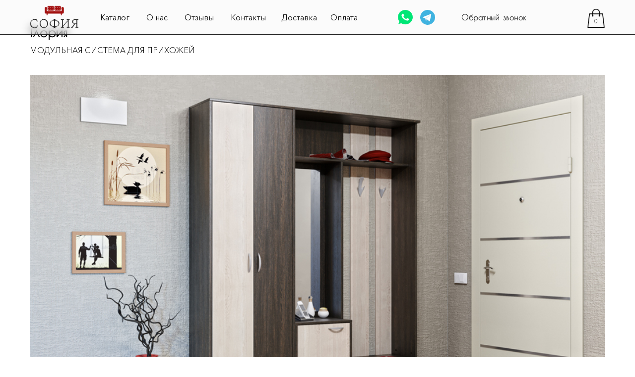

--- FILE ---
content_type: text/html; charset=UTF-8
request_url: https://td-sofia.ru/gloria
body_size: 22640
content:
<!DOCTYPE html> <html> <head> <meta charset="utf-8" /> <meta http-equiv="Content-Type" content="text/html; charset=utf-8" /> <meta name="viewport" content="width=device-width, initial-scale=1.0" /> <!--metatextblock--> <title>Прихожая Глория</title> <meta property="og:url" content="https://td-sofia.ru/gloria" /> <meta property="og:title" content="Прихожая Глория" /> <meta property="og:description" content="" /> <meta property="og:type" content="website" /> <meta property="og:image" content="https://thb.tildacdn.com/tild3637-6237-4237-b935-383332366664/-/resize/504x/photo.jpg" /> <link rel="canonical" href="https://td-sofia.ru/gloria"> <!--/metatextblock--> <meta name="format-detection" content="telephone=no" /> <meta http-equiv="x-dns-prefetch-control" content="on"> <link rel="dns-prefetch" href="https://ws.tildacdn.com"> <link rel="dns-prefetch" href="https://static.tildacdn.com"> <link rel="shortcut icon" href="https://static.tildacdn.com/tild3730-3766-4562-a564-623639303866/favicon.ico" type="image/x-icon" /> <!-- Assets --> <script src="https://neo.tildacdn.com/js/tilda-fallback-1.0.min.js" async charset="utf-8"></script> <link rel="stylesheet" href="https://static.tildacdn.com/css/tilda-grid-3.0.min.css" type="text/css" media="all" onerror="this.loaderr='y';"/> <link rel="stylesheet" href="https://static.tildacdn.com/ws/project3684293/tilda-blocks-page18320605.min.css?t=1755530207" type="text/css" media="all" onerror="this.loaderr='y';" /> <link rel="stylesheet" href="https://static.tildacdn.com/css/tilda-animation-2.0.min.css" type="text/css" media="all" onerror="this.loaderr='y';" /> <link rel="stylesheet" href="https://static.tildacdn.com/css/tilda-slds-1.4.min.css" type="text/css" media="print" onload="this.media='all';" onerror="this.loaderr='y';" /> <noscript><link rel="stylesheet" href="https://static.tildacdn.com/css/tilda-slds-1.4.min.css" type="text/css" media="all" /></noscript> <link rel="stylesheet" href="https://static.tildacdn.com/css/tilda-popup-1.1.min.css" type="text/css" media="print" onload="this.media='all';" onerror="this.loaderr='y';" /> <noscript><link rel="stylesheet" href="https://static.tildacdn.com/css/tilda-popup-1.1.min.css" type="text/css" media="all" /></noscript> <link rel="stylesheet" href="https://static.tildacdn.com/css/tilda-catalog-1.1.min.css" type="text/css" media="print" onload="this.media='all';" onerror="this.loaderr='y';" /> <noscript><link rel="stylesheet" href="https://static.tildacdn.com/css/tilda-catalog-1.1.min.css" type="text/css" media="all" /></noscript> <link rel="stylesheet" href="https://static.tildacdn.com/css/tilda-forms-1.0.min.css" type="text/css" media="all" onerror="this.loaderr='y';" /> <link rel="stylesheet" href="https://static.tildacdn.com/css/tilda-cart-1.0.min.css" type="text/css" media="all" onerror="this.loaderr='y';" /> <link rel="stylesheet" href="https://static.tildacdn.com/css/tilda-zoom-2.0.min.css" type="text/css" media="print" onload="this.media='all';" onerror="this.loaderr='y';" /> <noscript><link rel="stylesheet" href="https://static.tildacdn.com/css/tilda-zoom-2.0.min.css" type="text/css" media="all" /></noscript> <script nomodule src="https://static.tildacdn.com/js/tilda-polyfill-1.0.min.js" charset="utf-8"></script> <script type="text/javascript">function t_onReady(func) {if(document.readyState!='loading') {func();} else {document.addEventListener('DOMContentLoaded',func);}}
function t_onFuncLoad(funcName,okFunc,time) {if(typeof window[funcName]==='function') {okFunc();} else {setTimeout(function() {t_onFuncLoad(funcName,okFunc,time);},(time||100));}}function t_throttle(fn,threshhold,scope) {return function() {fn.apply(scope||this,arguments);};}function t396_initialScale(t){var e=document.getElementById("rec"+t);if(e){var r=e.querySelector(".t396__artboard");if(r){var a=document.documentElement.clientWidth,i=[],l,n=r.getAttribute("data-artboard-screens");if(n){n=n.split(",");for(var o=0;o<n.length;o++)i[o]=parseInt(n[o],10)}else i=[320,480,640,960,1200];for(var o=0;o<i.length;o++){var d=i[o];a>=d&&(l=d)}var c="edit"===window.allrecords.getAttribute("data-tilda-mode"),s="center"===t396_getFieldValue(r,"valign",l,i),g="grid"===t396_getFieldValue(r,"upscale",l,i),u=t396_getFieldValue(r,"height_vh",l,i),_=t396_getFieldValue(r,"height",l,i),f=!!window.opr&&!!window.opr.addons||!!window.opera||-1!==navigator.userAgent.indexOf(" OPR/");if(!c&&s&&!g&&!u&&_&&!f){var h=parseFloat((a/l).toFixed(3)),v=[r,r.querySelector(".t396__carrier"),r.querySelector(".t396__filter")],p=Math.floor(parseInt(_,10)*h)+"px",b;r.style.setProperty("--initial-scale-height",p);for(var o=0;o<v.length;o++)v[o].style.setProperty("height","var(--initial-scale-height)");t396_scaleInitial__getElementsToScale(r).forEach((function(t){t.style.zoom=h}))}}}}function t396_scaleInitial__getElementsToScale(t){return t?Array.prototype.slice.call(t.children).filter((function(t){return t&&(t.classList.contains("t396__elem")||t.classList.contains("t396__group"))})):[]}function t396_getFieldValue(t,e,r,a){var i,l=a[a.length-1];if(!(i=r===l?t.getAttribute("data-artboard-"+e):t.getAttribute("data-artboard-"+e+"-res-"+r)))for(var n=0;n<a.length;n++){var o=a[n];if(!(o<=r)&&(i=o===l?t.getAttribute("data-artboard-"+e):t.getAttribute("data-artboard-"+e+"-res-"+o)))break}return i}window.TN_SCALE_INITIAL_VER="1.0";</script> <script src="https://static.tildacdn.com/js/jquery-1.10.2.min.js" charset="utf-8" onerror="this.loaderr='y';"></script> <script src="https://static.tildacdn.com/js/tilda-scripts-3.0.min.js" charset="utf-8" defer onerror="this.loaderr='y';"></script> <script src="https://static.tildacdn.com/ws/project3684293/tilda-blocks-page18320605.min.js?t=1755530207" charset="utf-8" async onerror="this.loaderr='y';"></script> <script src="https://static.tildacdn.com/js/tilda-lazyload-1.0.min.js" charset="utf-8" async onerror="this.loaderr='y';"></script> <script src="https://static.tildacdn.com/js/tilda-animation-2.0.min.js" charset="utf-8" async onerror="this.loaderr='y';"></script> <script src="https://static.tildacdn.com/js/tilda-slds-1.4.min.js" charset="utf-8" async onerror="this.loaderr='y';"></script> <script src="https://static.tildacdn.com/js/hammer.min.js" charset="utf-8" async onerror="this.loaderr='y';"></script> <script src="https://static.tildacdn.com/js/tilda-products-1.0.min.js" charset="utf-8" async onerror="this.loaderr='y';"></script> <script src="https://static.tildacdn.com/js/tilda-catalog-1.1.min.js" charset="utf-8" async onerror="this.loaderr='y';"></script> <script src="https://static.tildacdn.com/js/tilda-forms-1.0.min.js" charset="utf-8" async onerror="this.loaderr='y';"></script> <script src="https://static.tildacdn.com/js/tilda-cart-1.1.min.js" charset="utf-8" async onerror="this.loaderr='y';"></script> <script src="https://static.tildacdn.com/js/tilda-widget-positions-1.0.min.js" charset="utf-8" async onerror="this.loaderr='y';"></script> <script src="https://static.tildacdn.com/js/tilda-zero-1.1.min.js" charset="utf-8" async onerror="this.loaderr='y';"></script> <script src="https://static.tildacdn.com/js/tilda-menu-1.0.min.js" charset="utf-8" async onerror="this.loaderr='y';"></script> <script src="https://static.tildacdn.com/js/tilda-popup-1.0.min.js" charset="utf-8" async onerror="this.loaderr='y';"></script> <script src="https://static.tildacdn.com/js/tilda-map-1.0.min.js" charset="utf-8" async onerror="this.loaderr='y';"></script> <script src="https://static.tildacdn.com/js/tilda-zoom-2.0.min.js" charset="utf-8" async onerror="this.loaderr='y';"></script> <script src="https://static.tildacdn.com/js/tilda-zero-scale-1.0.min.js" charset="utf-8" async onerror="this.loaderr='y';"></script> <script src="https://static.tildacdn.com/js/tilda-skiplink-1.0.min.js" charset="utf-8" async onerror="this.loaderr='y';"></script> <script src="https://static.tildacdn.com/js/tilda-events-1.0.min.js" charset="utf-8" async onerror="this.loaderr='y';"></script> <script type="text/javascript">window.dataLayer=window.dataLayer||[];</script> <script type="text/javascript">(function() {if((/bot|google|yandex|baidu|bing|msn|duckduckbot|teoma|slurp|crawler|spider|robot|crawling|facebook/i.test(navigator.userAgent))===false&&typeof(sessionStorage)!='undefined'&&sessionStorage.getItem('visited')!=='y'&&document.visibilityState){var style=document.createElement('style');style.type='text/css';style.innerHTML='@media screen and (min-width: 980px) {.t-records {opacity: 0;}.t-records_animated {-webkit-transition: opacity ease-in-out .2s;-moz-transition: opacity ease-in-out .2s;-o-transition: opacity ease-in-out .2s;transition: opacity ease-in-out .2s;}.t-records.t-records_visible {opacity: 1;}}';document.getElementsByTagName('head')[0].appendChild(style);function t_setvisRecs(){var alr=document.querySelectorAll('.t-records');Array.prototype.forEach.call(alr,function(el) {el.classList.add("t-records_animated");});setTimeout(function() {Array.prototype.forEach.call(alr,function(el) {el.classList.add("t-records_visible");});sessionStorage.setItem("visited","y");},400);}
document.addEventListener('DOMContentLoaded',t_setvisRecs);}})();</script></head> <body class="t-body" style="margin:0;"> <!--allrecords--> <div id="allrecords" class="t-records" data-hook="blocks-collection-content-node" data-tilda-project-id="3684293" data-tilda-page-id="18320605" data-tilda-page-alias="gloria" data-tilda-formskey="de21090a375ed399320def17c6c90260" data-tilda-stat-scroll="yes" data-tilda-lazy="yes" data-tilda-root-zone="com" data-tilda-project-country="RU"> <!--header--> <header id="t-header" class="t-records" data-hook="blocks-collection-content-node" data-tilda-project-id="3684293" data-tilda-page-id="19236959" data-tilda-page-alias="cap" data-tilda-formskey="de21090a375ed399320def17c6c90260" data-tilda-stat-scroll="yes" data-tilda-lazy="yes" data-tilda-root-zone="com" data-tilda-project-country="RU"> <div id="rec436621895" class="r t-rec" style=" " data-animationappear="off" data-record-type="396"> <!-- T396 --> <style>#rec436621895 .t396__artboard {height:70px;}#rec436621895 .t396__filter {height:70px;}#rec436621895 .t396__carrier{height:70px;background-position:center center;background-attachment:scroll;background-size:cover;background-repeat:no-repeat;}@media screen and (max-width:1199px) {#rec436621895 .t396__artboard,#rec436621895 .t396__filter,#rec436621895 .t396__carrier {height:70px;}#rec436621895 .t396__filter {}#rec436621895 .t396__carrier {background-attachment:scroll;}}@media screen and (max-width:959px) {#rec436621895 .t396__artboard,#rec436621895 .t396__filter,#rec436621895 .t396__carrier {}#rec436621895 .t396__filter {}#rec436621895 .t396__carrier {background-attachment:scroll;}}@media screen and (max-width:639px) {#rec436621895 .t396__artboard,#rec436621895 .t396__filter,#rec436621895 .t396__carrier {}#rec436621895 .t396__filter {}#rec436621895 .t396__carrier {background-attachment:scroll;}}@media screen and (max-width:479px) {#rec436621895 .t396__artboard,#rec436621895 .t396__filter,#rec436621895 .t396__carrier {}#rec436621895 .t396__filter {}#rec436621895 .t396__carrier {background-attachment:scroll;}}#rec436621895 .tn-elem[data-elem-id="1649699415951"]{z-index:1;top:calc(35px - 50px + 0px);left:calc(50% - 50% + 0px);width:100%;height:100%;-webkit-backdrop-filter:blur(8px);backdrop-filter:blur(8px);}#rec436621895 .tn-elem[data-elem-id="1649699415951"] .tn-atom{opacity:0.1;background-color:#d4d4d4;background-position:center center;border-color:transparent ;border-style:solid ;}@media screen and (max-width:1199px) {#rec436621895 .tn-elem[data-elem-id="1649699415951"] {top:calc(35px - 50% + 0px);left:calc(50% - 50% + 0px);}}@media screen and (max-width:959px) {}@media screen and (max-width:639px) {}@media screen and (max-width:479px) {}#rec436621895 .tn-elem[data-elem-id="1649698833871"]{color:#0d0d0d;z-index:2;top:23px;left:calc(50% - 600px + 162px);width:81px;height:auto;}#rec436621895 .tn-elem[data-elem-id="1649698833871"] .tn-atom{color:#0d0d0d;font-size:16px;font-family:'PoiretOne',Arial,sans-serif;line-height:1.55;font-weight:400;background-position:center center;border-color:transparent ;border-style:solid;}@media screen and (max-width:1199px) {#rec436621895 .tn-elem[data-elem-id="1649698833871"] {top:25px;left:calc(50% - 480px + 110px);height:auto;}#rec436621895 .tn-elem[data-elem-id="1649698833871"] .tn-atom{font-size:15px;background-size:cover;}}@media screen and (max-width:959px) {#rec436621895 .tn-elem[data-elem-id="1649698833871"] {top:-117px;left:calc(50% - 320px + 172px);height:auto;}}@media screen and (max-width:639px) {}@media screen and (max-width:479px) {}#rec436621895 .tn-elem[data-elem-id="1649698864593"]{color:#0d0d0d;z-index:3;top:23px;left:calc(50% - 600px + 255px);width:65px;height:auto;}#rec436621895 .tn-elem[data-elem-id="1649698864593"] .tn-atom{color:#0d0d0d;font-size:16px;font-family:'PoiretOne',Arial,sans-serif;line-height:1.55;font-weight:400;background-position:center center;border-color:transparent ;border-style:solid;}@media screen and (max-width:1199px) {#rec436621895 .tn-elem[data-elem-id="1649698864593"] {top:25px;left:calc(50% - 480px + 187px);height:auto;}#rec436621895 .tn-elem[data-elem-id="1649698864593"] .tn-atom{font-size:15px;background-size:cover;}}@media screen and (max-width:959px) {#rec436621895 .tn-elem[data-elem-id="1649698864593"] {top:-117px;left:calc(50% - 320px + 264px);height:auto;}}@media screen and (max-width:639px) {}@media screen and (max-width:479px) {}#rec436621895 .tn-elem[data-elem-id="1649698879349"]{color:#0d0d0d;z-index:4;top:23px;left:calc(50% - 600px + 332px);width:81px;height:auto;}#rec436621895 .tn-elem[data-elem-id="1649698879349"] .tn-atom{color:#0d0d0d;font-size:16px;font-family:'PoiretOne',Arial,sans-serif;line-height:1.55;font-weight:400;background-position:center center;border-color:transparent ;border-style:solid;}@media screen and (max-width:1199px) {#rec436621895 .tn-elem[data-elem-id="1649698879349"] {top:25px;left:calc(50% - 480px + 249px);height:auto;}#rec436621895 .tn-elem[data-elem-id="1649698879349"] .tn-atom{font-size:15px;background-size:cover;}}@media screen and (max-width:959px) {#rec436621895 .tn-elem[data-elem-id="1649698879349"] {top:-117px;left:calc(50% - 320px + 341px);height:auto;}}@media screen and (max-width:639px) {}@media screen and (max-width:479px) {}#rec436621895 .tn-elem[data-elem-id="1649698886586"]{color:#0d0d0d;z-index:5;top:23px;left:calc(50% - 600px + 425px);width:77px;height:auto;}#rec436621895 .tn-elem[data-elem-id="1649698886586"] .tn-atom{color:#0d0d0d;font-size:16px;font-family:'PoiretOne',Arial,sans-serif;line-height:1.55;font-weight:400;background-position:center center;border-color:transparent ;border-style:solid;}@media screen and (max-width:1199px) {#rec436621895 .tn-elem[data-elem-id="1649698886586"] {top:25px;left:calc(50% - 480px + 326px);height:auto;}#rec436621895 .tn-elem[data-elem-id="1649698886586"] .tn-atom{font-size:15px;background-size:cover;}}@media screen and (max-width:959px) {#rec436621895 .tn-elem[data-elem-id="1649698886586"] {top:-117px;left:calc(50% - 320px + 433px);height:auto;}}@media screen and (max-width:639px) {}@media screen and (max-width:479px) {}#rec436621895 .tn-elem[data-elem-id="1649698915504"]{color:#0a0a0a;text-align:right;z-index:7;top:235px;left:calc(50% - 600px + 590px);width:177px;height:auto;}#rec436621895 .tn-elem[data-elem-id="1649698915504"] .tn-atom{color:#0a0a0a;font-size:18px;font-family:'PoiretOne',Arial,sans-serif;line-height:1.55;font-weight:400;background-position:center center;border-color:transparent ;border-style:solid;}@media screen and (max-width:1199px) {#rec436621895 .tn-elem[data-elem-id="1649698915504"] {top:23px;left:calc(50% - 480px + 574px);width:153px;height:auto;}#rec436621895 .tn-elem[data-elem-id="1649698915504"] .tn-atom{font-size:17px;background-size:cover;}}@media screen and (max-width:959px) {#rec436621895 .tn-elem[data-elem-id="1649698915504"] {top:-147px;left:calc(50% - 320px + 567px);height:auto;}}@media screen and (max-width:639px) {}@media screen and (max-width:479px) {}#rec436621895 .tn-elem[data-elem-id="1649699095528"]{z-index:8;top:10px;left:calc(50% - 600px + -27px);width:193px;height:auto;}#rec436621895 .tn-elem[data-elem-id="1649699095528"] .tn-atom{background-position:center center;border-color:transparent ;border-style:solid;}#rec436621895 .tn-elem[data-elem-id="1649699095528"] .tn-atom__img {}@media screen and (max-width:1199px) {#rec436621895 .tn-elem[data-elem-id="1649699095528"] {top:16px;left:calc(50% - 480px + -30px);width:153px;height:auto;}}@media screen and (max-width:959px) {#rec436621895 .tn-elem[data-elem-id="1649699095528"] {top:10px;left:calc(50% - 320px + 222px);width:196px;height:auto;}}@media screen and (max-width:639px) {#rec436621895 .tn-elem[data-elem-id="1649699095528"] {top:11px;left:calc(50% - 240px + 147px);width:187px;height:auto;}}@media screen and (max-width:479px) {#rec436621895 .tn-elem[data-elem-id="1649699095528"] {top:13px;left:calc(50% - 160px + 73px);width:175px;height:auto;}}#rec436621895 .tn-elem[data-elem-id="1650133490468"]{color:#4d4d4d;text-align:center;z-index:9;top:32px;left:calc(50% - 600px + 1152px);width:18px;height:auto;}#rec436621895 .tn-elem[data-elem-id="1650133490468"] .tn-atom{color:#4d4d4d;font-size:13px;font-family:'PoiretOne',Arial,sans-serif;line-height:1.55;font-weight:400;background-position:center center;border-color:transparent ;border-style:solid;}@media screen and (max-width:1199px) {#rec436621895 .tn-elem[data-elem-id="1650133490468"] {top:32px;left:calc(50% - 480px + 924px);height:auto;}}@media screen and (max-width:959px) {#rec436621895 .tn-elem[data-elem-id="1650133490468"] {top:32px;left:calc(50% - 320px + 602px);height:auto;}}@media screen and (max-width:639px) {#rec436621895 .tn-elem[data-elem-id="1650133490468"] {top:32px;left:calc(50% - 240px + 443px);height:auto;}}@media screen and (max-width:479px) {#rec436621895 .tn-elem[data-elem-id="1650133490468"] {top:28px;left:calc(50% - 160px + 283px);height:auto;}}#rec436621895 .tn-elem[data-elem-id="1650133603628"]{color:#2e2e2e;text-align:right;z-index:10;top:-70px;left:calc(50% - 600px + 1040px);width:121px;height:auto;}#rec436621895 .tn-elem[data-elem-id="1650133603628"] .tn-atom{color:#2e2e2e;font-size:13px;font-family:'PoiretOne',Arial,sans-serif;line-height:1.55;font-weight:400;background-position:center center;border-color:transparent ;border-style:solid;}@media screen and (max-width:1199px) {#rec436621895 .tn-elem[data-elem-id="1650133603628"] {top:32px;left:calc(50% - 480px + 813px);width:97px;height:auto;}}@media screen and (max-width:959px) {#rec436621895 .tn-elem[data-elem-id="1650133603628"] {top:32px;left:calc(50% - 320px + 464px);width:123px;height:auto;}}@media screen and (max-width:639px) {#rec436621895 .tn-elem[data-elem-id="1650133603628"] {top:32px;left:calc(50% - 240px + 309px);width:120px;height:auto;}}@media screen and (max-width:479px) {#rec436621895 .tn-elem[data-elem-id="1650133603628"] {top:48px;left:calc(50% - 160px + 190px);height:auto;}}#rec436621895 .tn-elem[data-elem-id="1650133237506"]{z-index:11;top:17px;left:calc(50% - 600px + 1142px);width:39px;height:auto;}#rec436621895 .tn-elem[data-elem-id="1650133237506"] .tn-atom{background-position:center center;border-color:transparent ;border-style:solid;}#rec436621895 .tn-elem[data-elem-id="1650133237506"] .tn-atom__img {}@media screen and (max-width:1199px) {#rec436621895 .tn-elem[data-elem-id="1650133237506"] {top:12px;left:calc(50% - 480px + 910px);height:auto;}}@media screen and (max-width:959px) {#rec436621895 .tn-elem[data-elem-id="1650133237506"] {top:12px;left:calc(50% - 320px + 588px);height:auto;}}@media screen and (max-width:639px) {#rec436621895 .tn-elem[data-elem-id="1650133237506"] {top:12px;left:calc(50% - 240px + 429px);height:auto;}}@media screen and (max-width:479px) {#rec436621895 .tn-elem[data-elem-id="1650133237506"] {top:11px;left:calc(50% - 160px + 272px);height:auto;}}#rec436621895 .tn-elem[data-elem-id="1650135453177"]{z-index:12;top:-520px;left:calc(50% - 600px + 0px);width:46px;height:auto;}#rec436621895 .tn-elem[data-elem-id="1650135453177"] .tn-atom{background-position:center center;border-color:transparent ;border-style:solid;}#rec436621895 .tn-elem[data-elem-id="1650135453177"] .tn-atom__img {}@media screen and (max-width:1199px) {}@media screen and (max-width:959px) {#rec436621895 .tn-elem[data-elem-id="1650135453177"] {top:12px;left:calc(50% - 320px + 6px);height:auto;}}@media screen and (max-width:639px) {#rec436621895 .tn-elem[data-elem-id="1650135453177"] {top:12px;left:calc(50% - 240px + 6px);height:auto;}}@media screen and (max-width:479px) {}#rec436621895 .tn-elem[data-elem-id="1650984173830"]{z-index:13;top:20px;left:calc(50% - 600px + 762px);width:30px;height:auto;}#rec436621895 .tn-elem[data-elem-id="1650984173830"] .tn-atom{background-position:center center;border-color:transparent ;border-style:solid;}#rec436621895 .tn-elem[data-elem-id="1650984173830"] .tn-atom__img {}@media screen and (max-width:1199px) {#rec436621895 .tn-elem[data-elem-id="1650984173830"] {top:23px;left:calc(50% - 480px + 742px);width:26px;height:auto;}}@media screen and (max-width:959px) {}@media screen and (max-width:639px) {}@media screen and (max-width:479px) {}#rec436621895 .tn-elem[data-elem-id="1650984236334"]{z-index:14;top:20px;left:calc(50% - 600px + 807px);width:30px;height:auto;}#rec436621895 .tn-elem[data-elem-id="1650984236334"] .tn-atom{background-position:center center;border-color:transparent ;border-style:solid;}#rec436621895 .tn-elem[data-elem-id="1650984236334"] .tn-atom__img {}@media screen and (max-width:1199px) {#rec436621895 .tn-elem[data-elem-id="1650984236334"] {top:23px;left:calc(50% - 480px + 777px);width:26px;height:auto;}}@media screen and (max-width:959px) {}@media screen and (max-width:639px) {}@media screen and (max-width:479px) {}#rec436621895 .tn-elem[data-elem-id="1651154228967"]{color:#0d0d0d;z-index:17;top:23px;left:calc(50% - 600px + 527px);width:77px;height:auto;}#rec436621895 .tn-elem[data-elem-id="1651154228967"] .tn-atom{color:#0d0d0d;font-size:16px;font-family:'PoiretOne',Arial,sans-serif;line-height:1.55;font-weight:400;background-position:center center;border-color:transparent ;border-style:solid;}@media screen and (max-width:1199px) {#rec436621895 .tn-elem[data-elem-id="1651154228967"] {top:25px;left:calc(50% - 480px + 416px);height:auto;}#rec436621895 .tn-elem[data-elem-id="1651154228967"] .tn-atom{font-size:15px;background-size:cover;}}@media screen and (max-width:959px) {#rec436621895 .tn-elem[data-elem-id="1651154228967"] {top:-107pxpx;left:calc(50% - 320px + 443pxpx);height:auto;}}@media screen and (max-width:639px) {}@media screen and (max-width:479px) {}#rec436621895 .tn-elem[data-elem-id="1651154283231"]{color:#0d0d0d;z-index:18;top:23px;left:calc(50% - 600px + 626px);width:77px;height:auto;}#rec436621895 .tn-elem[data-elem-id="1651154283231"] .tn-atom{color:#0d0d0d;font-size:16px;font-family:'PoiretOne',Arial,sans-serif;line-height:1.55;font-weight:400;background-position:center center;border-color:transparent ;border-style:solid;}@media screen and (max-width:1199px) {#rec436621895 .tn-elem[data-elem-id="1651154283231"] {top:25px;left:calc(50% - 480px + 505px);height:auto;}#rec436621895 .tn-elem[data-elem-id="1651154283231"] .tn-atom{font-size:15px;background-size:cover;}}@media screen and (max-width:959px) {#rec436621895 .tn-elem[data-elem-id="1651154283231"] {top:-97pxpx;left:calc(50% - 320px + 453pxpx);height:auto;}}@media screen and (max-width:639px) {}@media screen and (max-width:479px) {}#rec436621895 .tn-elem[data-elem-id="1664552003145"]{z-index:19;top:280px;left:calc(50% - 600px + 820px);width:30px;height:auto;}#rec436621895 .tn-elem[data-elem-id="1664552003145"] .tn-atom{background-position:center center;border-color:transparent ;border-style:solid;}#rec436621895 .tn-elem[data-elem-id="1664552003145"] .tn-atom__img {}@media screen and (max-width:1199px) {}@media screen and (max-width:959px) {}@media screen and (max-width:639px) {}@media screen and (max-width:479px) {}#rec436621895 .tn-elem[data-elem-id="1664553074106"]{color:#333;text-align:center;z-index:20;top:16px;left:calc(50% - 600px + 870px);width:171px;height:39px;}#rec436621895 .tn-elem[data-elem-id="1664553074106"] .tn-atom{color:#333;font-size:16px;font-family:'PoiretOne',Arial,sans-serif;line-height:1.55;font-weight:950;letter-spacing:0.5px;background-position:center center;border-color:#e3a54e ;border-style:solid;transition:background-color 0.2s ease-in-out,color 0.2s ease-in-out,border-color 0.2s ease-in-out;}@media (hover),(min-width:0\0) {#rec436621895 .tn-elem[data-elem-id="1664553074106"] .tn-atom:hover {background-color:#ebbb73;background-image:none;border-color:#ebbb73;}#rec436621895 .tn-elem[data-elem-id="1664553074106"] .tn-atom:hover {color:#ffffff;}}@media screen and (max-width:1199px) {}@media screen and (max-width:959px) {}@media screen and (max-width:639px) {}@media screen and (max-width:479px) {}#rec436621895 .tn-elem[data-elem-id="1675522513660"]{z-index:21;top:calc(70px - 1px + 0px);left:calc(50% - 50% + 0px);width:100%;height:1px;}#rec436621895 .tn-elem[data-elem-id="1675522513660"] .tn-atom{background-color:#242424;background-position:center center;border-color:transparent ;border-style:solid;}@media screen and (max-width:1199px) {}@media screen and (max-width:959px) {}@media screen and (max-width:639px) {}@media screen and (max-width:479px) {}</style> <div class='t396'> <div class="t396__artboard" data-artboard-recid="436621895" data-artboard-screens="320,480,640,960,1200" data-artboard-height="70" data-artboard-valign="center" data-artboard-upscale="grid" data-artboard-height-res-960="70"> <div class="t396__carrier" data-artboard-recid="436621895"></div> <div class="t396__filter" data-artboard-recid="436621895"></div> <div class='t396__elem tn-elem tn-elem__4366218951649699415951' data-elem-id='1649699415951' data-elem-type='shape' data-field-top-value="0" data-field-left-value="0" data-field-height-value="100" data-field-width-value="100" data-field-axisy-value="center" data-field-axisx-value="center" data-field-container-value="window" data-field-topunits-value="px" data-field-leftunits-value="px" data-field-heightunits-value="%" data-field-widthunits-value="%" data-field-top-res-960-value="0" data-field-left-res-960-value="0"> <div class='tn-atom'> </div> </div> <div class='t396__elem tn-elem tn-elem__4366218951649698833871' data-elem-id='1649698833871' data-elem-type='text' data-field-top-value="23" data-field-left-value="162" data-field-width-value="81" data-field-axisy-value="top" data-field-axisx-value="left" data-field-container-value="grid" data-field-topunits-value="px" data-field-leftunits-value="px" data-field-heightunits-value="" data-field-widthunits-value="px" data-field-top-res-640-value="-117" data-field-left-res-640-value="172" data-field-top-res-960-value="25" data-field-left-res-960-value="110"> <div class='tn-atom'><a href="/catalog-mebel"style="color: inherit">Каталог</a></div> </div> <div class='t396__elem tn-elem tn-elem__4366218951649698864593' data-elem-id='1649698864593' data-elem-type='text' data-field-top-value="23" data-field-left-value="255" data-field-width-value="65" data-field-axisy-value="top" data-field-axisx-value="left" data-field-container-value="grid" data-field-topunits-value="px" data-field-leftunits-value="px" data-field-heightunits-value="" data-field-widthunits-value="px" data-field-top-res-640-value="-117" data-field-left-res-640-value="264" data-field-top-res-960-value="25" data-field-left-res-960-value="187"> <div class='tn-atom'><a href="/#about"style="color: inherit">О нас</a></div> </div> <div class='t396__elem tn-elem tn-elem__4366218951649698879349' data-elem-id='1649698879349' data-elem-type='text' data-field-top-value="23" data-field-left-value="332" data-field-width-value="81" data-field-axisy-value="top" data-field-axisx-value="left" data-field-container-value="grid" data-field-topunits-value="px" data-field-leftunits-value="px" data-field-heightunits-value="" data-field-widthunits-value="px" data-field-top-res-640-value="-117" data-field-left-res-640-value="341" data-field-top-res-960-value="25" data-field-left-res-960-value="249"> <div class='tn-atom'><a href="/reviews"style="color: inherit">Отзывы</a></div> </div> <div class='t396__elem tn-elem tn-elem__4366218951649698886586' data-elem-id='1649698886586' data-elem-type='text' data-field-top-value="23" data-field-left-value="425" data-field-width-value="77" data-field-axisy-value="top" data-field-axisx-value="left" data-field-container-value="grid" data-field-topunits-value="px" data-field-leftunits-value="px" data-field-heightunits-value="" data-field-widthunits-value="px" data-field-top-res-640-value="-117" data-field-left-res-640-value="433" data-field-top-res-960-value="25" data-field-left-res-960-value="326"> <div class='tn-atom'><a href="/#contacts"style="color: inherit">Контакты</a></div> </div> <div class='t396__elem tn-elem tn-elem__4366218951649698915504' data-elem-id='1649698915504' data-elem-type='text' data-field-top-value="235" data-field-left-value="590" data-field-width-value="177" data-field-axisy-value="top" data-field-axisx-value="left" data-field-container-value="grid" data-field-topunits-value="px" data-field-leftunits-value="px" data-field-heightunits-value="" data-field-widthunits-value="px" data-field-top-res-640-value="-147" data-field-left-res-640-value="567" data-field-top-res-960-value="23" data-field-left-res-960-value="574" data-field-width-res-960-value="153"> <div class='tn-atom'field='tn_text_1649698915504'><a href="tel:79322511117" style="color:#0a0a0a !important;"><u>+7 (932) 251 11 17</u></a></div> </div> <div class='t396__elem tn-elem tn-elem__4366218951649699095528' data-elem-id='1649699095528' data-elem-type='image' data-field-top-value="10" data-field-left-value="-27" data-field-width-value="193" data-field-axisy-value="top" data-field-axisx-value="left" data-field-container-value="grid" data-field-topunits-value="px" data-field-leftunits-value="px" data-field-heightunits-value="" data-field-widthunits-value="px" data-field-filewidth-value="1078" data-field-fileheight-value="274" data-field-top-res-320-value="13" data-field-left-res-320-value="73" data-field-width-res-320-value="175" data-field-top-res-480-value="11" data-field-left-res-480-value="147" data-field-width-res-480-value="187" data-field-top-res-640-value="10" data-field-left-res-640-value="222" data-field-width-res-640-value="196" data-field-top-res-960-value="16" data-field-left-res-960-value="-30" data-field-width-res-960-value="153"> <a class='tn-atom' href="/"> <img class='tn-atom__img t-img' data-original='https://static.tildacdn.com/tild3036-3539-4031-a637-336234383834/Mask_group.png'
src='https://thb.tildacdn.com/tild3036-3539-4031-a637-336234383834/-/resize/20x/Mask_group.png'
alt='' imgfield='tn_img_1649699095528'
/> </a> </div> <div class='t396__elem tn-elem cartcopy_elem tn-elem__4366218951650133490468' data-elem-id='1650133490468' data-elem-type='text' data-field-top-value="32" data-field-left-value="1152" data-field-width-value="18" data-field-axisy-value="top" data-field-axisx-value="left" data-field-container-value="grid" data-field-topunits-value="px" data-field-leftunits-value="px" data-field-heightunits-value="" data-field-widthunits-value="px" data-field-top-res-320-value="28" data-field-left-res-320-value="283" data-field-top-res-480-value="32" data-field-left-res-480-value="443" data-field-top-res-640-value="32" data-field-left-res-640-value="602" data-field-top-res-960-value="32" data-field-left-res-960-value="924"> <div class='tn-atom'field='tn_text_1650133490468'>0</div> </div> <div class='t396__elem tn-elem cartprice_elem tn-elem__4366218951650133603628' data-elem-id='1650133603628' data-elem-type='text' data-field-top-value="-70" data-field-left-value="1040" data-field-width-value="121" data-field-axisy-value="top" data-field-axisx-value="left" data-field-container-value="grid" data-field-topunits-value="px" data-field-leftunits-value="px" data-field-heightunits-value="" data-field-widthunits-value="px" data-field-top-res-320-value="48" data-field-left-res-320-value="190" data-field-top-res-480-value="32" data-field-left-res-480-value="309" data-field-width-res-480-value="120" data-field-top-res-640-value="32" data-field-left-res-640-value="464" data-field-width-res-640-value="123" data-field-top-res-960-value="32" data-field-left-res-960-value="813" data-field-width-res-960-value="97"> <div class='tn-atom'field='tn_text_1650133603628'>=</div> </div> <div class='t396__elem tn-elem cartcopy_elem tn-elem__4366218951650133237506' data-elem-id='1650133237506' data-elem-type='image' data-field-top-value="17" data-field-left-value="1142" data-field-width-value="39" data-field-axisy-value="top" data-field-axisx-value="left" data-field-container-value="grid" data-field-topunits-value="px" data-field-leftunits-value="px" data-field-heightunits-value="" data-field-widthunits-value="px" data-field-filewidth-value="100" data-field-fileheight-value="100" data-field-top-res-320-value="11" data-field-left-res-320-value="272" data-field-top-res-480-value="12" data-field-left-res-480-value="429" data-field-top-res-640-value="12" data-field-left-res-640-value="588" data-field-top-res-960-value="12" data-field-left-res-960-value="910"> <div class='tn-atom'> <img class='tn-atom__img t-img' data-original='https://static.tildacdn.com/tild3237-3763-4434-a335-353038363065/icons8-shopping-bag-.png'
src='https://thb.tildacdn.com/tild3237-3763-4434-a335-353038363065/-/resize/20x/icons8-shopping-bag-.png'
alt='' imgfield='tn_img_1650133237506'
/> </div> </div> <div class='t396__elem tn-elem tn-elem__4366218951650135453177' data-elem-id='1650135453177' data-elem-type='image' data-field-top-value="-520" data-field-left-value="0" data-field-width-value="46" data-field-axisy-value="top" data-field-axisx-value="left" data-field-container-value="grid" data-field-topunits-value="px" data-field-leftunits-value="px" data-field-heightunits-value="" data-field-widthunits-value="px" data-field-filewidth-value="24" data-field-fileheight-value="24" data-field-top-res-480-value="12" data-field-left-res-480-value="6" data-field-top-res-640-value="12" data-field-left-res-640-value="6"> <a class='tn-atom' href="#menumob"> <img class='tn-atom__img t-img' data-original='https://static.tildacdn.com/tild3061-3531-4333-b931-373962643961/eva_menu-outline.svg'
src='https://static.tildacdn.com/tild3061-3531-4333-b931-373962643961/eva_menu-outline.svg'
alt='' imgfield='tn_img_1650135453177'
/> </a> </div> <div class='t396__elem tn-elem tn-elem__4366218951650984173830' data-elem-id='1650984173830' data-elem-type='image' data-field-top-value="20" data-field-left-value="762" data-field-width-value="30" data-field-axisy-value="top" data-field-axisx-value="left" data-field-container-value="grid" data-field-topunits-value="px" data-field-leftunits-value="px" data-field-heightunits-value="" data-field-widthunits-value="px" data-field-filewidth-value="256" data-field-fileheight-value="259" data-field-top-res-960-value="23" data-field-left-res-960-value="742" data-field-width-res-960-value="26"> <a class='tn-atom' href="https://wa.me/79322511117"> <img class='tn-atom__img t-img' data-original='https://static.tildacdn.com/tild3839-3732-4535-b437-383230653432/logos_whatsapp.svg'
src='https://static.tildacdn.com/tild3839-3732-4535-b437-383230653432/logos_whatsapp.svg'
alt='' imgfield='tn_img_1650984173830'
/> </a> </div> <div class='t396__elem tn-elem tn-elem__4366218951650984236334' data-elem-id='1650984236334' data-elem-type='image' data-field-top-value="20" data-field-left-value="807" data-field-width-value="30" data-field-axisy-value="top" data-field-axisx-value="left" data-field-container-value="grid" data-field-topunits-value="px" data-field-leftunits-value="px" data-field-heightunits-value="" data-field-widthunits-value="px" data-field-filewidth-value="256" data-field-fileheight-value="256" data-field-top-res-960-value="23" data-field-left-res-960-value="777" data-field-width-res-960-value="26"> <a class='tn-atom' href="https://t.me/sofia_td"> <img class='tn-atom__img t-img' data-original='https://static.tildacdn.com/tild6231-3164-4536-a637-633465336639/logos_telegram.svg'
src='https://static.tildacdn.com/tild6231-3164-4536-a637-633465336639/logos_telegram.svg'
alt='' imgfield='tn_img_1650984236334'
/> </a> </div> <div class='t396__elem tn-elem tn-elem__4366218951651154228967' data-elem-id='1651154228967' data-elem-type='text' data-field-top-value="23" data-field-left-value="527" data-field-width-value="77" data-field-axisy-value="top" data-field-axisx-value="left" data-field-container-value="grid" data-field-topunits-value="px" data-field-leftunits-value="px" data-field-heightunits-value="" data-field-widthunits-value="px" data-field-top-res-640-value="-107px" data-field-left-res-640-value="443px" data-field-top-res-960-value="25" data-field-left-res-960-value="416"> <div class='tn-atom'><a href="/delivery"style="color: inherit">Доставка</a></div> </div> <div class='t396__elem tn-elem tn-elem__4366218951651154283231' data-elem-id='1651154283231' data-elem-type='text' data-field-top-value="23" data-field-left-value="626" data-field-width-value="77" data-field-axisy-value="top" data-field-axisx-value="left" data-field-container-value="grid" data-field-topunits-value="px" data-field-leftunits-value="px" data-field-heightunits-value="" data-field-widthunits-value="px" data-field-top-res-640-value="-97px" data-field-left-res-640-value="453px" data-field-top-res-960-value="25" data-field-left-res-960-value="505"> <div class='tn-atom'><a href="/payment"style="color: inherit">Оплата</a></div> </div> <div class='t396__elem tn-elem tn-elem__4366218951664552003145' data-elem-id='1664552003145' data-elem-type='image' data-field-top-value="280" data-field-left-value="820" data-field-width-value="30" data-field-axisy-value="top" data-field-axisx-value="left" data-field-container-value="grid" data-field-topunits-value="px" data-field-leftunits-value="px" data-field-heightunits-value="" data-field-widthunits-value="px" data-field-filewidth-value="79" data-field-fileheight-value="79"> <a class='tn-atom' href="https://www.avito.ru/user/dfb1c63eb3a808874788c975d77d242e/profile?id=2568285079&src=item&page_from=from_item_card_icon&iid=2568285079"> <img class='tn-atom__img t-img' data-original='https://static.tildacdn.com/tild6234-6561-4832-b663-393762383835/free-png_1.png'
src='https://thb.tildacdn.com/tild6234-6561-4832-b663-393762383835/-/resize/20x/free-png_1.png'
alt='' imgfield='tn_img_1664552003145'
/> </a> </div> <div class='t396__elem tn-elem tn-elem__4366218951664553074106' data-elem-id='1664553074106' data-elem-type='button' data-field-top-value="16" data-field-left-value="870" data-field-height-value="39" data-field-width-value="171" data-field-axisy-value="top" data-field-axisx-value="left" data-field-container-value="grid" data-field-topunits-value="px" data-field-leftunits-value="px" data-field-heightunits-value="" data-field-widthunits-value=""> <a class='tn-atom' href="#popup:myform">Обратный звонок</a> </div> <div class='t396__elem tn-elem tn-elem__4366218951675522513660' data-elem-id='1675522513660' data-elem-type='shape' data-field-top-value="0" data-field-left-value="0" data-field-height-value="1" data-field-width-value="100" data-field-axisy-value="bottom" data-field-axisx-value="center" data-field-container-value="window" data-field-topunits-value="px" data-field-leftunits-value="px" data-field-heightunits-value="px" data-field-widthunits-value="%"> <div class='tn-atom'> </div> </div> </div> </div> <script>t_onReady(function() {t_onFuncLoad('t396_init',function() {t396_init('436621895');});});</script> <!-- /T396 --> </div> <div id="rec436633642" class="r t-rec t-rec_pt_0 t-rec_pb_0" style="padding-top:0px;padding-bottom:0px; " data-animationappear="off" data-record-type="450"> <!-- t450 --> <div id="nav436633642marker"></div> <div class="t450__overlay"> <div class="t450__overlay_bg"
style=" "> </div> </div> <div id="nav436633642" class="t450 t450__left " data-tooltip-hook="#menumob"
style="max-width: 260px;background-color: #2e2e2e;"> <button type="button"
class="t450__close-button t450__close t450_opened "
style="background-color: #2e2e2e;"
aria-label="Закрыть меню"> <div class="t450__close_icon"> <span style="background-color:#ffffff;"></span> <span style="background-color:#ffffff;"></span> <span style="background-color:#ffffff;"></span> <span style="background-color:#ffffff;"></span> </div> </button> <div class="t450__container t-align_left"> <div class="t450__top"> <div class="t450__logowrapper"> <a href="/"> <img class="t450__logoimg"
src="https://static.tildacdn.com/tild3333-3432-4733-a664-666237643236/Mask_group1.png"
imgfield="img"
alt=""> </a> </div> <nav class="t450__menu"> <ul role="list" class="t450__list t-menu__list"> <li class="t450__list_item"> <a class="t-menu__link-item "
href="/catalog-mebel" data-menu-submenu-hook="" data-menu-item-number="1">
Каталог
</a> </li> <li class="t450__list_item"> <a class="t-menu__link-item "
href="/#about" data-menu-submenu-hook="" data-menu-item-number="2">
О нас
</a> </li> <li class="t450__list_item"> <a class="t-menu__link-item "
href="/reviews" data-menu-submenu-hook="" data-menu-item-number="3">
Отзывы
</a> </li> <li class="t450__list_item"> <a class="t-menu__link-item "
href="/#contacts" data-menu-submenu-hook="" data-menu-item-number="4">
Контакты
</a> </li> <li class="t450__list_item"> <a class="t-menu__link-item "
href="/delivery" data-menu-submenu-hook="" data-menu-item-number="5">
Доставка
</a> </li> <li class="t450__list_item"> <a class="t-menu__link-item "
href="/payment" data-menu-submenu-hook="" data-menu-item-number="6">
Оплата
</a> </li> </ul> </nav> </div> <div class="t450__rightside"> <div class="t450__rightcontainer"> <div class="t450__right_descr t-descr t-descr_xs" field="descr"><a href="tel:79322511117" style="border-bottom: 1px solid rgb(255, 255, 255); box-shadow: rgb(255, 255, 255) 0px 0px 0px 0px inset; color: rgb(255, 255, 255) !important;"><span style="font-size: 18px;">+7 (932) 251 11 17</span></a><br /></div> <div class="t450__right_social_links"> <div class="t-sociallinks"> <ul role="list" class="t-sociallinks__wrapper" aria-label="Соц. сети"> <!-- new soclinks --><li class="t-sociallinks__item t-sociallinks__item_instagram"><a href="https://www.instagram.com/mozdok_sofiya/" target="_blank" rel="nofollow" aria-label="instagram" style="width: 30px; height: 30px;"><svg class="t-sociallinks__svg" role="presentation" width=30px height=30px viewBox="0 0 100 100" fill="none" xmlns="http://www.w3.org/2000/svg"> <path fill-rule="evenodd" clip-rule="evenodd" d="M50 100C77.6142 100 100 77.6142 100 50C100 22.3858 77.6142 0 50 0C22.3858 0 0 22.3858 0 50C0 77.6142 22.3858 100 50 100ZM25 39.3918C25 31.4558 31.4566 25 39.3918 25H60.6082C68.5442 25 75 31.4566 75 39.3918V60.8028C75 68.738 68.5442 75.1946 60.6082 75.1946H39.3918C31.4558 75.1946 25 68.738 25 60.8028V39.3918ZM36.9883 50.0054C36.9883 42.8847 42.8438 37.0922 50.0397 37.0922C57.2356 37.0922 63.0911 42.8847 63.0911 50.0054C63.0911 57.1252 57.2356 62.9177 50.0397 62.9177C42.843 62.9177 36.9883 57.1252 36.9883 50.0054ZM41.7422 50.0054C41.7422 54.5033 45.4641 58.1638 50.0397 58.1638C54.6153 58.1638 58.3372 54.5041 58.3372 50.0054C58.3372 45.5066 54.6145 41.8469 50.0397 41.8469C45.4641 41.8469 41.7422 45.5066 41.7422 50.0054ZM63.3248 39.6355C65.0208 39.6355 66.3956 38.2606 66.3956 36.5646C66.3956 34.8687 65.0208 33.4938 63.3248 33.4938C61.6288 33.4938 60.2539 34.8687 60.2539 36.5646C60.2539 38.2606 61.6288 39.6355 63.3248 39.6355Z" fill="#ffffff"/> </svg></a></li>&nbsp;<li class="t-sociallinks__item t-sociallinks__item_telegram"><a href="https://t.me/td_sofia" target="_blank" rel="nofollow" aria-label="telegram" style="width: 30px; height: 30px;"><svg class="t-sociallinks__svg" role="presentation" width=30px height=30px viewBox="0 0 100 100" fill="none"
xmlns="http://www.w3.org/2000/svg"> <path fill-rule="evenodd" clip-rule="evenodd"
d="M50 100c27.614 0 50-22.386 50-50S77.614 0 50 0 0 22.386 0 50s22.386 50 50 50Zm21.977-68.056c.386-4.38-4.24-2.576-4.24-2.576-3.415 1.414-6.937 2.85-10.497 4.302-11.04 4.503-22.444 9.155-32.159 13.734-5.268 1.932-2.184 3.864-2.184 3.864l8.351 2.577c3.855 1.16 5.91-.129 5.91-.129l17.988-12.238c6.424-4.38 4.882-.773 3.34.773l-13.49 12.882c-2.056 1.804-1.028 3.35-.129 4.123 2.55 2.249 8.82 6.364 11.557 8.16.712.467 1.185.778 1.292.858.642.515 4.111 2.834 6.424 2.319 2.313-.516 2.57-3.479 2.57-3.479l3.083-20.226c.462-3.511.993-6.886 1.417-9.582.4-2.546.705-4.485.767-5.362Z"
fill="#ffffff" /> </svg></a></li>&nbsp;<li class="t-sociallinks__item t-sociallinks__item_whatsapp"><a href="https://wa.me/79289385140" target="_blank" rel="nofollow" aria-label="whatsapp" style="width: 30px; height: 30px;"><svg class="t-sociallinks__svg" role="presentation" width=30px height=30px viewBox="0 0 100 100" fill="none"
xmlns="http://www.w3.org/2000/svg"> <path fill-rule="evenodd" clip-rule="evenodd"
d="M50 100C77.6142 100 100 77.6142 100 50C100 22.3858 77.6142 0 50 0C22.3858 0 0 22.3858 0 50C0 77.6142 22.3858 100 50 100ZM69.7626 28.9928C64.6172 23.841 57.7739 21.0027 50.4832 21C35.4616 21 23.2346 33.2252 23.2292 48.2522C23.2274 53.0557 24.4823 57.7446 26.8668 61.8769L23 76L37.4477 72.2105C41.4282 74.3822 45.9107 75.5262 50.4714 75.528H50.4823C65.5029 75.528 77.7299 63.301 77.7363 48.2749C77.7408 40.9915 74.9089 34.1446 69.7626 28.9928ZM62.9086 53.9588C62.2274 53.6178 58.8799 51.9708 58.2551 51.7435C57.6313 51.5161 57.1766 51.4024 56.7228 52.0845C56.269 52.7666 54.964 54.2998 54.5666 54.7545C54.1692 55.2092 53.7718 55.2656 53.0915 54.9246C52.9802 54.8688 52.8283 54.803 52.6409 54.7217C51.6819 54.3057 49.7905 53.4855 47.6151 51.5443C45.5907 49.7382 44.2239 47.5084 43.8265 46.8272C43.4291 46.1452 43.7837 45.7769 44.1248 45.4376C44.3292 45.2338 44.564 44.9478 44.7987 44.662C44.9157 44.5194 45.0328 44.3768 45.146 44.2445C45.4345 43.9075 45.56 43.6516 45.7302 43.3049C45.7607 43.2427 45.7926 43.1776 45.8272 43.1087C46.0545 42.654 45.9409 42.2565 45.7708 41.9155C45.6572 41.6877 45.0118 40.1167 44.4265 38.6923C44.1355 37.984 43.8594 37.3119 43.671 36.8592C43.1828 35.687 42.6883 35.69 42.2913 35.6924C42.2386 35.6928 42.1876 35.6931 42.1386 35.6906C41.7421 35.6706 41.2874 35.667 40.8336 35.667C40.3798 35.667 39.6423 35.837 39.0175 36.5191C38.9773 36.5631 38.9323 36.6111 38.8834 36.6633C38.1738 37.4209 36.634 39.0648 36.634 42.2002C36.634 45.544 39.062 48.7748 39.4124 49.2411L39.415 49.2444C39.4371 49.274 39.4767 49.3309 39.5333 49.4121C40.3462 50.5782 44.6615 56.7691 51.0481 59.5271C52.6732 60.2291 53.9409 60.6475 54.9303 60.9612C56.5618 61.4796 58.046 61.4068 59.22 61.2313C60.5286 61.0358 63.2487 59.5844 63.8161 57.9938C64.3836 56.4033 64.3836 55.0392 64.2136 54.7554C64.0764 54.5258 63.7545 54.3701 63.2776 54.1395C63.1633 54.0843 63.0401 54.0247 62.9086 53.9588Z"
fill="#ffffff" /> </svg></a></li><!-- /new soclinks --> </ul> </div> </div> <div class="t450__right_buttons"> <div class="t450__right_buttons_wrap"> <div class="t450__right_buttons_but "> <a
class="t-btn t-btnflex t-btnflex_type_button t-btnflex_sm"
href="#popup:myform"> <span class="t-btnflex__text">Обратный звонок</span> <style>#rec436633642 .t-btnflex.t-btnflex_type_button {color:#ffffff;border-style:solid !important;border-color:#ffffff !important;--border-width:1px;border-radius:0px;box-shadow:none !important;transition-duration:0.2s;transition-property:background-color,color,border-color,box-shadow,opacity,transform;transition-timing-function:ease-in-out;}</style> </a> </div> </div> </div> </div> </div> </div> </div> <script>t_onReady(function() {var rec=document.querySelector('#rec436633642');if(!rec) return;rec.setAttribute('data-animationappear','off');rec.style.opacity=1;t_onFuncLoad('t450_initMenu',function() {t450_initMenu('436633642');});});</script> <style>#rec436633642 .t-menu__link-item{}@supports (overflow:-webkit-marquee) and (justify-content:inherit){#rec436633642 .t-menu__link-item,#rec436633642 .t-menu__link-item.t-active{opacity:1 !important;}}</style> <style> #rec436633642 a.t-menu__link-item{font-size:24px;color:#ffffff;}</style> </div> <div id="rec496433036" class="r t-rec" style=" " data-animationappear="off" data-record-type="702"> <!-- T702 --> <div class="t702"> <div
class="t-popup" data-tooltip-hook="#popup:myform"
role="dialog"
aria-modal="true"
tabindex="-1"
aria-label="Обратный звонок"> <div class="t-popup__close t-popup__block-close"> <button
type="button"
class="t-popup__close-wrapper t-popup__block-close-button"
aria-label="Закрыть диалоговое окно"> <svg role="presentation" class="t-popup__close-icon" width="23px" height="23px" viewBox="0 0 23 23" version="1.1" xmlns="http://www.w3.org/2000/svg" xmlns:xlink="http://www.w3.org/1999/xlink"> <g stroke="none" stroke-width="1" fill="#fff" fill-rule="evenodd"> <rect transform="translate(11.313708, 11.313708) rotate(-45.000000) translate(-11.313708, -11.313708) " x="10.3137085" y="-3.6862915" width="2" height="30"></rect> <rect transform="translate(11.313708, 11.313708) rotate(-315.000000) translate(-11.313708, -11.313708) " x="10.3137085" y="-3.6862915" width="2" height="30"></rect> </g> </svg> </button> </div> <style>@media screen and (max-width:560px){#rec496433036 .t-popup__close-icon g{fill:#ffffff !important;}}</style> <div class="t-popup__container t-width t-width_6" data-popup-type="702"> <div class="t702__wrapper"> <div class="t702__text-wrapper t-align_center"> <div class="t702__title t-title t-title_xxs" id="popuptitle_496433036">Обратный звонок</div> <div class="t702__descr t-descr t-descr_xs">Оставьте свой телефон и наш менеджер свяжется с вами в ближайшее время!</div> </div> <form
id="form496433036" name='form496433036' role="form" action='' method='POST' data-formactiontype="2" data-inputbox=".t-input-group" data-success-url="https://td-sofia.ru/thanks-cta"
class="t-form js-form-proccess t-form_inputs-total_2 " data-success-callback="t702_onSuccess"> <input type="hidden" name="formservices[]" value="643fa5dbe0d775d6deff256e66c5d1a3" class="js-formaction-services"> <input type="hidden" name="formservices[]" value="d87213786bb2aa636f5d5b1e34d2a2c8" class="js-formaction-services"> <!-- @classes t-title t-text t-btn --> <div class="js-successbox t-form__successbox t-text t-text_md"
aria-live="polite"
style="display:none;"></div> <div class="t-form__inputsbox t-form__inputsbox_vertical-form t-form__inputsbox_inrow"> <div
class=" t-input-group t-input-group_nm " data-input-lid="1495810359387" data-field-type="nm" data-field-name="Name"> <div class="t-input-block "> <input
type="text"
autocomplete="name"
name="Name"
id="input_1495810359387"
class="t-input js-tilda-rule"
value=""
placeholder="Имя" data-tilda-rule="name"
aria-describedby="error_1495810359387"
style="color:#333333;border:1px solid #e3a54e;"> </div> <div class="t-input-error" aria-live="polite" id="error_1495810359387"></div> </div> <div
class=" t-input-group t-input-group_ph " data-input-lid="1495810410810" data-field-type="ph" data-field-name="Phone"> <div class="t-input-block "> <input
type="tel"
autocomplete="tel"
name="Phone"
id="input_1495810410810"
class="t-input js-tilda-rule"
value=""
placeholder="Телефон" data-tilda-req="1" aria-required="true" data-tilda-rule="phone"
pattern="[0-9]*"
aria-describedby="error_1495810410810"
style="color:#333333;border:1px solid #e3a54e;"> </div> <div class="t-input-error" aria-live="polite" id="error_1495810410810"></div> </div> <div class="t-form__errorbox-middle"> <!--noindex--> <div
class="js-errorbox-all t-form__errorbox-wrapper"
style="display:none;" data-nosnippet
tabindex="-1"
aria-label="Ошибки при заполнении формы"> <ul
role="list"
class="t-form__errorbox-text t-text t-text_md"> <li class="t-form__errorbox-item js-rule-error js-rule-error-all"></li> <li class="t-form__errorbox-item js-rule-error js-rule-error-req"></li> <li class="t-form__errorbox-item js-rule-error js-rule-error-email"></li> <li class="t-form__errorbox-item js-rule-error js-rule-error-name"></li> <li class="t-form__errorbox-item js-rule-error js-rule-error-phone"></li> <li class="t-form__errorbox-item js-rule-error js-rule-error-minlength"></li> <li class="t-form__errorbox-item js-rule-error js-rule-error-string"></li> </ul> </div> <!--/noindex--> </div> <div class="t-form__submit"> <button
class="t-submit t-btnflex t-btnflex_type_submit t-btnflex_md"
type="submit"> <span class="t-btnflex__text">Отправить</span> <style>#rec496433036 .t-btnflex.t-btnflex_type_submit {color:#ffffff;background-color:#e3a54e;border-style:none !important;box-shadow:none !important;font-family:PoiretOne;transition-duration:0.2s;transition-property:background-color,color,border-color,box-shadow,opacity,transform;transition-timing-function:ease-in-out;}@media (hover:hover) {#rec496433036 .t-btnflex.t-btnflex_type_submit:not(.t-animate_no-hover):hover {color:#ffffff !important;border-color:#ebbb73 !important;background-color:#ebbb73 !important;}#rec496433036 .t-btnflex.t-btnflex_type_submit:not(.t-animate_no-hover):focus-visible {color:#ffffff !important;border-color:#ebbb73 !important;background-color:#ebbb73 !important;}}</style> </button> </div> </div> <div class="t-form__errorbox-bottom"> <!--noindex--> <div
class="js-errorbox-all t-form__errorbox-wrapper"
style="display:none;" data-nosnippet
tabindex="-1"
aria-label="Ошибки при заполнении формы"> <ul
role="list"
class="t-form__errorbox-text t-text t-text_md"> <li class="t-form__errorbox-item js-rule-error js-rule-error-all"></li> <li class="t-form__errorbox-item js-rule-error js-rule-error-req"></li> <li class="t-form__errorbox-item js-rule-error js-rule-error-email"></li> <li class="t-form__errorbox-item js-rule-error js-rule-error-name"></li> <li class="t-form__errorbox-item js-rule-error js-rule-error-phone"></li> <li class="t-form__errorbox-item js-rule-error js-rule-error-minlength"></li> <li class="t-form__errorbox-item js-rule-error js-rule-error-string"></li> </ul> </div> <!--/noindex--> </div> </form> <style>#rec496433036 input::-webkit-input-placeholder {color:#333333;opacity:0.5;}#rec496433036 input::-moz-placeholder{color:#333333;opacity:0.5;}#rec496433036 input:-moz-placeholder {color:#333333;opacity:0.5;}#rec496433036 input:-ms-input-placeholder{color:#333333;opacity:0.5;}#rec496433036 textarea::-webkit-input-placeholder {color:#333333;opacity:0.5;}#rec496433036 textarea::-moz-placeholder{color:#333333;opacity:0.5;}#rec496433036 textarea:-moz-placeholder {color:#333333;opacity:0.5;}#rec496433036 textarea:-ms-input-placeholder{color:#333333;opacity:0.5;}</style> <div class="t702__form-bottom-text t-text t-text_xs t-align_center">*Нажимая на кнопку вы даете согласие с <a href="https://tdsofiya.tilda.ws/privacy_policy" style=""><span style="color: rgb(237, 180, 58);">Политикой Конфиденциальности</span></a></div> </div> </div> </div> </div> <script>t_onReady(function() {t_onFuncLoad('t702_initPopup',function() {t702_initPopup('496433036');});});</script> </div> <div id="rec436622062" class="r t-rec" style=" " data-animationappear="off" data-record-type="131"> <!-- T123 --> <div class="t123"> <div class="t-container_100 "> <div class="t-width t-width_100 "> <!-- nominify begin --> <style>/* rec00000000 нужно заменить на номер блока выполняющего роль меню */
    #rec436621895 {
        width: 100%;
        position: fixed;
        top: 0;
        z-index: 9997;
    }
</style> <!-- nominify end --> </div> </div> </div> </div> <div id="rec436626318" class="r t-rec" style=" " data-animationappear="off" data-record-type="131"> <!-- T123 --> <div class="t123"> <div class="t-container_100 "> <div class="t-width t-width_100 "> <!-- nominify begin --> <style>
.blkElem{pointer-events:none; }
.cartcopyanim {
-webkit-animation: t706__pulse-anim 0.6s;
animation: t706__pulse-anim 0.6s;}
.cartcopy_elem .tn-atom , .cartprice_elem .tn-atom {display:none}
.cartcopy{cursor:pointer}
.t706__carticon {display: none !important;} 
</style> <script>
$( document ).ready(function() {
   let hideMode = false; //Скрыть-Показать пустую корзину - true-false
   $('.cartcopy_elem .tn-atom').addClass('cartcopy');
   $('.cartprice_elem .tn-atom').addClass('cartcopyprice');
   function chkNum(){
   if (window.tcart === undefined) { return; }
   if(!hideMode) $('.cartcopy, .cartcopyprice').show();   
   let chCounter = window.tcart.total;
   let chPrice = window.tcart.prodamount;
   if  (chPrice==0){
        $('div[data-elem-type="text"] .cartcopyprice').html(''); 
        if(hideMode) {$('.cartcopy, .cartcopyprice').hide()
        }else{$('.cartcopy, .cartcopyprice').show()};
   }else{ 
       $('div[data-elem-type="text"] .cartcopyprice').html(chPrice+' ₽'); 
          if(hideMode) $('.cartcopy, .cartcopyprice').show();
   };
   $('div[data-elem-type="text"] .cartcopy').html(chCounter);
   if(chCounter==0){ $('.cartcopy').addClass('blkElem');
   }else{ $('.cartcopy').removeClass('blkElem'); }; 
   if(chCounter==''){$('div[data-elem-type="text"] .cartcopy').html(0);}; };
       setTimeout(function(){chkNum();}, 500);
   $(".t706").on('DOMSubtreeModified', ".t706__carticon-counter", function() {
       setTimeout(function(){chkNum();}, 300);
   $('div[data-elem-type="image"] .cartcopy').addClass('cartcopyanim');    
   setTimeout(function(){ $('.cartcopy').removeClass('cartcopyanim');}, 1000);});
   $('.cartcopy').click(function(e){e.preventDefault();tcart__openCart();});
});	
</script> <!-- nominify end --> </div> </div> </div> </div> <div id="rec436626348" class="r t-rec" style=" " data-animationappear="off" data-record-type="706"> <!--tcart--> <!-- @classes: t-text t-text_xs t-name t-name_xs t-name_md t-btn t-btn_sm --> <script>t_onReady(function() {setTimeout(function() {t_onFuncLoad('tcart__init',function() {tcart__init('436626348',{cssClassName:''});});},50);var userAgent=navigator.userAgent.toLowerCase();var body=document.body;if(!body) return;if(userAgent.indexOf('instagram')!==-1&&userAgent.indexOf('iphone')!==-1) {body.style.position='relative';}
var rec=document.querySelector('#rec436626348');if(!rec) return;var cartWindow=rec.querySelector('.t706__cartwin,.t706__cartpage');var allRecords=document.querySelector('.t-records');var currentMode=allRecords.getAttribute('data-tilda-mode');if(cartWindow&&currentMode!=='edit'&&currentMode!=='preview') {cartWindow.addEventListener('scroll',t_throttle(function() {if(window.lazy==='y'||document.querySelector('#allrecords').getAttribute('data-tilda-lazy')==='yes') {t_onFuncLoad('t_lazyload_update',function() {t_lazyload_update();});}},500));}});</script> <div class="t706" data-cart-countdown="yes" data-opencart-onorder="yes" data-project-currency="р." data-project-currency-side="r" data-project-currency-sep="," data-project-currency-code="RUB" data-payment-system="sberbank"> <div class="t706__carticon" style=""> <div class="t706__carticon-text t-name t-name_xs"></div> <div class="t706__carticon-wrapper"> <div class="t706__carticon-imgwrap"> <svg role="img" class="t706__carticon-img" xmlns="http://www.w3.org/2000/svg" viewBox="0 0 64 64"> <path fill="none" stroke-width="2" stroke-miterlimit="10" d="M44 18h10v45H10V18h10z"/> <path fill="none" stroke-width="2" stroke-miterlimit="10" d="M22 24V11c0-5.523 4.477-10 10-10s10 4.477 10 10v13"/> </svg> </div> <div class="t706__carticon-counter js-carticon-counter"></div> </div> </div> <div class="t706__cartwin" style="display: none;"> <div class="t706__close t706__cartwin-close"> <button type="button" class="t706__close-button t706__cartwin-close-wrapper" aria-label="Закрыть корзину"> <svg role="presentation" class="t706__close-icon t706__cartwin-close-icon" width="23px" height="23px" viewBox="0 0 23 23" version="1.1" xmlns="http://www.w3.org/2000/svg" xmlns:xlink="http://www.w3.org/1999/xlink"> <g stroke="none" stroke-width="1" fill="#fff" fill-rule="evenodd"> <rect transform="translate(11.313708, 11.313708) rotate(-45.000000) translate(-11.313708, -11.313708) " x="10.3137085" y="-3.6862915" width="2" height="30"></rect> <rect transform="translate(11.313708, 11.313708) rotate(-315.000000) translate(-11.313708, -11.313708) " x="10.3137085" y="-3.6862915" width="2" height="30"></rect> </g> </svg> </button> </div> <div class="t706__cartwin-content"> <div class="t706__cartwin-top"> <div class="t706__cartwin-heading t-name t-name_xl"></div> </div> <div class="t706__cartwin-products"></div> <div class="t706__cartwin-bottom"> <div class="t706__cartwin-prodamount-wrap t-descr t-descr_sm"> <span class="t706__cartwin-prodamount-label"></span> <span class="t706__cartwin-prodamount"></span> </div> </div> <div class="t706__orderform "> <form
id="form436626348" name='form436626348' role="form" action='' method='POST' data-formactiontype="2" data-inputbox=".t-input-group" 
class="t-form js-form-proccess t-form_inputs-total_6 " data-formsended-callback="t706_onSuccessCallback"> <input type="hidden" name="formservices[]" value="643fa5dbe0d775d6deff256e66c5d1a3" class="js-formaction-services"> <input type="hidden" name="formservices[]" value="d87213786bb2aa636f5d5b1e34d2a2c8" class="js-formaction-services"> <input type="hidden" name="tildaspec-formname" tabindex="-1" value="Cart"> <!-- @classes t-title t-text t-btn --> <div class="js-successbox t-form__successbox t-text t-text_md"
aria-live="polite"
style="display:none;"></div> <div class="t-form__inputsbox t-form__inputsbox_inrow"> <div
class=" t-input-group t-input-group_nm " data-input-lid="1496239431201" data-field-type="nm" data-field-name="Имя"> <div class="t-input-block "> <input
type="text"
autocomplete="name"
name="Имя"
id="input_1496239431201"
class="t-input js-tilda-rule"
value=""
placeholder="Ваше имя" data-tilda-req="1" aria-required="true" data-tilda-rule="name"
aria-describedby="error_1496239431201"
style="color:#000000;border:1px solid #000000;"> </div> <div class="t-input-error" aria-live="polite" id="error_1496239431201"></div> </div> <div
class=" t-input-group t-input-group_ph " data-input-lid="1496239459190" data-field-type="ph" data-field-name="Телефон"> <div class="t-input-block "> <input
type="tel"
autocomplete="tel"
name="Телефон"
id="input_1496239459190"
class="t-input js-tilda-rule js-tilda-mask"
value=""
placeholder="Ваш телефон" data-tilda-req="1" aria-required="true" data-tilda-rule="phone"
pattern="[0-9]*" data-tilda-mask="+7 (999) 999-9999" aria-describedby="error_1496239459190"
style="color:#000000;border:1px solid #000000;"> <input
type="hidden"
name="tildaspec-mask-Телефон"
id="input_1496239459190"
value="+7 (999) 999-9999"
aria-describedby="error_1496239459190"> </div> <div class="t-input-error" aria-live="polite" id="error_1496239459190"></div> </div> <div
class=" t-input-group t-input-group_em " data-input-lid="1651503907733" data-field-type="em" data-field-name="email"> <div class="t-input-block "> <input
type="email"
autocomplete="email"
name="email"
id="input_1651503907733"
class="t-input js-tilda-rule"
value=""
placeholder="E-mail" data-tilda-rule="email"
aria-describedby="error_1651503907733"
style="color:#000000;border:1px solid #000000;"> </div> <div class="t-input-error" aria-live="polite" id="error_1651503907733"></div> </div> <div
class=" t-input-group t-input-group_ta " data-input-lid="1651503923213" data-field-type="ta" data-field-name="Адрес доставки"> <div class="t-input-block "> <textarea
name="Адрес доставки"
id="input_1651503923213"
class="t-input js-tilda-rule"
placeholder="Адрес доставки (город, улица, дом, квартира)" aria-describedby="error_1651503923213"
style="color:#000000;border:1px solid #000000;height:102px;"
rows="3"></textarea> </div> <div class="t-input-error" aria-live="polite" id="error_1651503923213"></div> </div> <div
class=" t-input-group t-input-group_ta " data-input-lid="1651503994129" data-field-type="ta" data-field-name="Комментарий к заказу"> <div class="t-input-block "> <textarea
name="Комментарий к заказу"
id="input_1651503994129"
class="t-input js-tilda-rule"
placeholder="Комментарий к заказу" aria-describedby="error_1651503994129"
style="color:#000000;border:1px solid #000000;height:102px;"
rows="3"></textarea> </div> <div class="t-input-error" aria-live="polite" id="error_1651503994129"></div> </div> <div
class=" t-input-group t-input-group_tx " data-input-lid="1651762871846" data-field-type="tx" data-field-name=""> <div class="t-input-block "> <div
class="t-text"
field="li_text__1651762871846"> <div style="font-size:18px;" data-customstyle="yes">Чтобы узнать более подробные условия доставки нажмите <a href="/delivery" style="color:rgb(13, 13, 13) !important;text-decoration: none;border-bottom: 1px solid rgb(20, 20, 20);box-shadow: inset 0px -0px 0px 0px rgb(20, 20, 20);-webkit-box-shadow: inset 0px -0px 0px 0px rgb(20, 20, 20);-moz-box-shadow: inset 0px -0px 0px 0px rgb(20, 20, 20);">сюда</a><a href="/delivery" style="color:rgb(13, 13, 13) !important;text-decoration: none;border-bottom: 1px solid rgb(20, 20, 20);box-shadow: inset 0px -0px 0px 0px rgb(20, 20, 20);-webkit-box-shadow: inset 0px -0px 0px 0px rgb(20, 20, 20);-moz-box-shadow: inset 0px -0px 0px 0px rgb(20, 20, 20);"><em></em></a></div></div> </div> <div class="t-input-error" aria-live="polite" id="error_1651762871846"></div> </div> <div class="t-input-group t-input-group_pm" style="margin: 40px 0;"> <div class="t-input-title t-descr t-descr_md" style="color:;">Payment method</div> <div class="t-input-block"> <div class="t-radio__wrapper t-radio__wrapper-payment" data-tilda-payment-variants-hook='y'> <label class="t-radio__control t-text t-text_xs" style="color: "><input type="radio" name="paymentsystem" value="sberbank" checked="checked" class="t-radio t-radio_payment" data-payment-variant-system="sberbank"><div class="t-radio__indicator"></div>
Кредитной картой (Visa, Mastercard) через Сбербанк
</label> <label class="t-radio__control t-text t-text_xs" style="color: "><input type="radio" name="paymentsystem" value="cash" class="t-radio t-radio_payment" data-payment-variant-system="cash"><div class="t-radio__indicator"></div>
Наличными при получении
</label> </div> </div> </div> <!--[if IE 8]> <style>.t-checkbox__control .t-checkbox,.t-radio__control .t-radio{left:0px;z-index:1;opacity:1;}.t-checkbox__indicator,.t-radio__indicator{display:none;}.t-img-select__control .t-img-select{position:static;}</style> <![endif]--> <div class="t-form__errorbox-middle"> <!--noindex--> <div
class="js-errorbox-all t-form__errorbox-wrapper"
style="display:none;" data-nosnippet
tabindex="-1"
aria-label="Ошибки при заполнении формы"> <ul
role="list"
class="t-form__errorbox-text t-text t-text_md"> <li class="t-form__errorbox-item js-rule-error js-rule-error-all"></li> <li class="t-form__errorbox-item js-rule-error js-rule-error-req"></li> <li class="t-form__errorbox-item js-rule-error js-rule-error-email"></li> <li class="t-form__errorbox-item js-rule-error js-rule-error-name"></li> <li class="t-form__errorbox-item js-rule-error js-rule-error-phone"></li> <li class="t-form__errorbox-item js-rule-error js-rule-error-minlength"></li> <li class="t-form__errorbox-item js-rule-error js-rule-error-string"></li> </ul> </div> <!--/noindex--> </div> <div class="t-form__submit"> <button
class="t-submit t-btnflex t-btnflex_type_submit t-btnflex_md"
type="submit"> <span class="t-btnflex__text">Оформить заказ</span> <style>#rec436626348 .t-btnflex.t-btnflex_type_submit {color:#ffffff;background-color:#e3a54e;border-style:none !important;box-shadow:none !important;font-family:PoiretOne;font-weight:400;transition-duration:0.2s;transition-property:background-color,color,border-color,box-shadow,opacity,transform;transition-timing-function:ease-in-out;}@media (hover:hover) {#rec436626348 .t-btnflex.t-btnflex_type_submit:not(.t-animate_no-hover):hover {background-color:#f2c179 !important;}#rec436626348 .t-btnflex.t-btnflex_type_submit:not(.t-animate_no-hover):focus-visible {background-color:#f2c179 !important;}}</style> </button> </div> </div> <div class="t-form__errorbox-bottom"> <!--noindex--> <div
class="js-errorbox-all t-form__errorbox-wrapper"
style="display:none;" data-nosnippet
tabindex="-1"
aria-label="Ошибки при заполнении формы"> <ul
role="list"
class="t-form__errorbox-text t-text t-text_md"> <li class="t-form__errorbox-item js-rule-error js-rule-error-all"></li> <li class="t-form__errorbox-item js-rule-error js-rule-error-req"></li> <li class="t-form__errorbox-item js-rule-error js-rule-error-email"></li> <li class="t-form__errorbox-item js-rule-error js-rule-error-name"></li> <li class="t-form__errorbox-item js-rule-error js-rule-error-phone"></li> <li class="t-form__errorbox-item js-rule-error js-rule-error-minlength"></li> <li class="t-form__errorbox-item js-rule-error js-rule-error-string"></li> </ul> </div> <!--/noindex--> </div> </form> <style>#rec436626348 input::-webkit-input-placeholder {color:#000000;opacity:0.5;}#rec436626348 input::-moz-placeholder{color:#000000;opacity:0.5;}#rec436626348 input:-moz-placeholder {color:#000000;opacity:0.5;}#rec436626348 input:-ms-input-placeholder{color:#000000;opacity:0.5;}#rec436626348 textarea::-webkit-input-placeholder {color:#000000;opacity:0.5;}#rec436626348 textarea::-moz-placeholder{color:#000000;opacity:0.5;}#rec436626348 textarea:-moz-placeholder {color:#000000;opacity:0.5;}#rec436626348 textarea:-ms-input-placeholder{color:#000000;opacity:0.5;}</style> </div> </div> </div> <div class="t706__cartdata"> </div> </div> <style></style> <!--/tcart--> </div> </header> <!--/header--> <div id="rec296084776" class="r t-rec t-rec_pt_45 t-rec_pb_15" style="padding-top:45px;padding-bottom:15px; " data-record-type="128"> <!-- T120 --> <div class="t120"> <div class="t-container t-align_left"> <div class="t-col t-col_8 "> <div class="t120__title t-heading t-heading_sm" field="title">Глория</div> <div class="t120__descr t-descr t-descr_xs" field="subtitle">МОДУЛЬНАЯ СИСТЕМА ДЛЯ ПРИХОЖЕЙ</div> </div> </div> </div> </div> <div id="rec296084777" class="r t-rec t-rec_pt_0 t-rec_pb_0" style="padding-top:0px;padding-bottom:0px; " data-animationappear="off" data-record-type="680"> <!-- t680 --> <!-- @classes: t-descr t-descr_xxs --> <div class="t680"> <div class="t680__container t-container "> <div class="t680__row t680__row_indent-20px t-row"> <div class="t680__tile_100" itemscope itemtype="http://schema.org/ImageObject"> <meta itemprop="image" content="https://static.tildacdn.com/tild3637-6237-4237-b935-383332366664/photo.jpg"> <div class="t680__bgimg t-bgimg" data-original="https://static.tildacdn.com/tild3637-6237-4237-b935-383332366664/photo.jpg"
bgimgfield="gi_img__0" data-lazy-rule="comm:resize,round:100" data-zoomable="yes" data-zoom-target="0" data-img-zoom-url="https://static.tildacdn.com/tild3637-6237-4237-b935-383332366664/photo.jpg" style="background: url('https://thb.tildacdn.com/tild3637-6237-4237-b935-383332366664/-/resizeb/20x/photo.jpg') center center no-repeat;background-size: cover;"></div> </div> </div> </div> </div> <!--[if (IE 8)|(IE 9)]> <style>.t680__bgimg_lg{padding-bottom:100%;}</style> <![endif]--> </div> <div id="rec296084778" class="r t-rec t-rec_pt_45 t-rec_pb_135" style="padding-top:45px;padding-bottom:135px; " data-animationappear="off" data-record-type="754"> <!-- t754 --> <!-- @classes: t-text t-text_xxs t-name t-name_xs t-name_md t-name_xl t-descr t-descr_xxs t-btn t-btn_xs t-btn_sm data-zoomable="yes" t-align_center --> <div class="t754"> <!-- grid container start --> <div class="t-store js-store"> <div class="js-store-parts-select-container t-store__grid-cont t-container"></div> <!-- preloader els --> <div class="js-store-grid-cont-preloader t-store__grid-cont t-store__grid-cont-preloader_hidden t-container t-store__grid-cont_mobile-grid"> <div class="t-store__card-preloader t-col t-col_4"> <div class="t-store__card__img-preloader " style="padding-bottom:111.11111111111%;"> </div> </div> <div class="t-store__card-preloader t-col t-col_4"> <div class="t-store__card__img-preloader " style="padding-bottom:111.11111111111%;"> </div> </div> <div class="t-store__card-preloader t-col t-col_4"> <div class="t-store__card__img-preloader " style="padding-bottom:111.11111111111%;"> </div> </div> <div class="t-clear t-store__grid-separator"></div> <div class="t-store__card-preloader t-col t-col_4"> <div class="t-store__card__img-preloader " style="padding-bottom:111.11111111111%;"> </div> </div> <div class="t-store__card-preloader t-col t-col_4"> <div class="t-store__card__img-preloader " style="padding-bottom:111.11111111111%;"> </div> </div> <div class="t-store__card-preloader t-col t-col_4"> <div class="t-store__card__img-preloader " style="padding-bottom:111.11111111111%;"> </div> </div> </div> <!-- preloader els end --> <div class="js-store-grid-cont t-store__grid-cont t-container t-store__grid-cont_mobile-grid"></div> </div> <!-- grid container end --></div> <!-- catalog setup start --> <style>#rec296084778 .t-slds__bullet_active .t-slds__bullet_body{background-color:#222 !important;}#rec296084778 .t-slds__bullet:hover .t-slds__bullet_body{background-color:#222 !important;}#rec296084778 .t-store__parts-switch-btn{}#rec296084778 .t-store__filter__item-title,#rec296084778 .t-store__filter__opts-mob-btn{}</style> <style> #rec296084778 .t-store__card .t-typography__title{font-weight:700;}#rec296084778 .t-store__relevants__title{font-weight:700;}#rec296084778 .t-store__card .t-store__card__price{font-weight:400;}#rec296084778 .t-store__card .t-store__card__price_old{font-weight:400;}</style> <style> #rec296084778 .t-popup .t-typography__title{font-weight:700;}#rec296084778 .t-popup .t-store__prod-popup__price{font-weight:400;}#rec296084778 .t-popup .t-store__prod-popup__price_old{font-weight:400;}</style> <div class="js-store-tpl-slider-arrows" style="display: none;"> <li class="t-slds__arrow_wrapper t-slds__arrow_wrapper-left" data-slide-direction="left"> <button
type="button"
class="t-slds__arrow t-slds__arrow-left t-slds__arrow-withbg"
aria-controls="carousel_296084778"
aria-disabled="false"
aria-label="Предыдущий слайд"
style="width: 30px; height: 30px;background-color: rgba(255,255,255,1);"> <div class="t-slds__arrow_body t-slds__arrow_body-left" style="width: 7px;"> <svg role="presentation" focusable="false" style="display: block" viewBox="0 0 7.3 13" xmlns="http://www.w3.org/2000/svg" xmlns:xlink="http://www.w3.org/1999/xlink"> <polyline
fill="none"
stroke="#000000"
stroke-linejoin="butt"
stroke-linecap="butt"
stroke-width="1"
points="0.5,0.5 6.5,6.5 0.5,12.5"
/> </svg> </div> </button> </li> <li class="t-slds__arrow_wrapper t-slds__arrow_wrapper-right" data-slide-direction="right"> <button
type="button"
class="t-slds__arrow t-slds__arrow-right t-slds__arrow-withbg"
aria-controls="carousel_296084778"
aria-disabled="false"
aria-label="Следующий слайд"
style="width: 30px; height: 30px;background-color: rgba(255,255,255,1);"> <div class="t-slds__arrow_body t-slds__arrow_body-right" style="width: 7px;"> <svg role="presentation" focusable="false" style="display: block" viewBox="0 0 7.3 13" xmlns="http://www.w3.org/2000/svg" xmlns:xlink="http://www.w3.org/1999/xlink"> <polyline
fill="none"
stroke="#000000"
stroke-linejoin="butt"
stroke-linecap="butt"
stroke-width="1"
points="0.5,0.5 6.5,6.5 0.5,12.5"
/> </svg> </div> </button> </li></div> <script>t_onReady(function(){var prodcard_optsObj={blockId:'',hasWrap:'',txtPad:'',bgColor:'',borderRadius:'',shadow:'',shadowSize:'',shadowOpacity:'',shadowHover:'',shadowSizeHover:'',shadowOpacityHover:'',shadowShiftyHover:'',btnTitle1:'',btnLink1:'popup',btnTitle2:'',btnLink2:'popup',showOpts:false,style:'',hasImg:true,hasDescr:true,hasSeparator:true};var price_optsObj={color:'',colorOld:'',position:'',priceRange:''};var popup_optsObj={popupContainer:'',columns:'6',columns2:'6',isVertical:'',align:'',btnTitle:'BUY NOW',closeText:'More products',iconColor:'#000000',containerBgColor:'#ffffff',overlayBgColor:'#ffffff',overlayBgColorRgba:'rgba(255,255,255,1)',popupStat:'',tabsPosition:'',fixedButton:false,mobileGalleryStyle:''};var slider_optsObj={anim_speed:'',videoPlayerIconColor:'',cycle:'',controls:'arrowsthumbs',bgcolor:'#ebebeb'};var slider_dotsOptsObj={size:'',bgcolor:'',bordersize:'',bgcoloractive:''};var slider_slidesOptsObj={zoomable:true,bgsize:'cover',ratio:'1'};var typography_optsObj={descrColor:'',titleColor:''};var default_sort={default:null,in_stock:false};var options={recid:'296084778',storepart:'664860385971',previewmode:'yes',prodCard:prodcard_optsObj,popup_opts:popup_optsObj,defaultSort:default_sort,galleryStyle:'',slider_opts:slider_optsObj,slider_dotsOpts:slider_dotsOptsObj,slider_slidesOpts:slider_slidesOptsObj,typo:typography_optsObj,price:price_optsObj,blocksInRow:'3',colClass:'t-col t-col_4',sidebar:false,colWidth:'360',colClassFullWidth:'t-col t-col_12',imageHover:true,imageHeight:'400px',imageWidth:'',imageRatio:'1',imageRatioClass:'',align:'center',vindent:'',isHorizOnMob:false,itemsAnim:'',hasOriginalAspectRatio:false,size:36,markColor:'#ffffff',markBgColor:'#ff4a4a',currencySide:'r',currencyTxt:'р.',currencySeparator:',',currencyDecimal:'',btnSize:'',btn1_style:'color:#ffffff;background-color:#000000;border-radius:5px; -moz-border-radius:5px; -webkit-border-radius:5px;',btn2_style:'color:#000000;border:1px solid #000000;border-radius:5px; -moz-border-radius:5px; -webkit-border-radius:5px;',buttonRadius:'5px',buttonBgColor:'#000000',isFlexCols:'',hideStoreParts:false,verticalAlignButtons:false,hideFilters:false,titleRelevants:'',showRelevants:'',showPagination:'',tabs:'',relevants_slider:false,relevants_quantity:'4',sliderthumbsside:'',showStoreBtnQuantity:'',verticalAlign:'',rightColumnWidth:'',isTitleClip:false,horizontalScrollHint:'hand'};t_onFuncLoad('t_store_init',function() {t_store_init('296084778',options);});});</script> <template id="button_buy_296084778"> <a
class="t-btn t-btnflex t-btnflex_type_button t-btnflex_sm t-store__prod-popup__btn"
href="#order"> <span class="t-btnflex__text js-store-prod-popup-buy-btn-txt">BUY NOW</span> <style>#rec296084778 .t-btnflex.t-btnflex_type_button {color:#ffffff;background-color:#000000;border-style:none !important;border-radius:5px;box-shadow:none !important;transition-duration:0.2s;transition-property:background-color,color,border-color,box-shadow,opacity,transform;transition-timing-function:ease-in-out;}</style> </a> </template> <template id="button_loadmore_296084778"> <button
class="t-btn t-btnflex t-btnflex_type_button t-btnflex_sm js-store-load-more-btn t-store__load-more-btn"
type="button"> <span class="t-btnflex__text js-store-load-more-btn-text">Load more</span> <style>#rec296084778 .t-btnflex.t-btnflex_type_button {color:#ffffff;background-color:#000000;border-style:none !important;border-radius:5px;box-shadow:none !important;transition-duration:0.2s;transition-property:background-color,color,border-color,box-shadow,opacity,transform;transition-timing-function:ease-in-out;}</style> </button> </template> <!-- catalog setup end --> <style>#rec296084778 .t-menu__link-item{}@supports (overflow:-webkit-marquee) and (justify-content:inherit){#rec296084778 .t-menu__link-item,#rec296084778 .t-menu__link-item.t-active{opacity:1 !important;}}</style> </div> <div id="rec296084779" class="r t-rec" style=" " data-animationappear="off" data-record-type="706"> <!--tcart--> <!-- @classes: t-text t-text_xs t-name t-name_xs t-name_md t-btn t-btn_sm --> <script>t_onReady(function() {setTimeout(function() {t_onFuncLoad('tcart__init',function() {tcart__init('296084779',{cssClassName:''});});},50);var userAgent=navigator.userAgent.toLowerCase();var body=document.body;if(!body) return;if(userAgent.indexOf('instagram')!==-1&&userAgent.indexOf('iphone')!==-1) {body.style.position='relative';}
var rec=document.querySelector('#rec296084779');if(!rec) return;var cartWindow=rec.querySelector('.t706__cartwin,.t706__cartpage');var allRecords=document.querySelector('.t-records');var currentMode=allRecords.getAttribute('data-tilda-mode');if(cartWindow&&currentMode!=='edit'&&currentMode!=='preview') {cartWindow.addEventListener('scroll',t_throttle(function() {if(window.lazy==='y'||document.querySelector('#allrecords').getAttribute('data-tilda-lazy')==='yes') {t_onFuncLoad('t_lazyload_update',function() {t_lazyload_update();});}},500));}});</script> <div class="t706" data-cart-countdown="yes" data-opencart-onorder="yes" data-project-currency="р." data-project-currency-side="r" data-project-currency-sep="," data-project-currency-code="RUB" data-payment-system="sberbank"> <div class="t706__carticon" style=""> <div class="t706__carticon-text t-name t-name_xs"></div> <div class="t706__carticon-wrapper"> <div class="t706__carticon-imgwrap"> <svg role="img" class="t706__carticon-img" xmlns="http://www.w3.org/2000/svg" viewBox="0 0 64 64"> <path fill="none" stroke-width="2" stroke-miterlimit="10" d="M44 18h10v45H10V18h10z"/> <path fill="none" stroke-width="2" stroke-miterlimit="10" d="M22 24V11c0-5.523 4.477-10 10-10s10 4.477 10 10v13"/> </svg> </div> <div class="t706__carticon-counter js-carticon-counter" style="background-color:#ff4a4a;"></div> </div> </div> <div class="t706__cartwin" style="display: none;"> <div class="t706__close t706__cartwin-close"> <button type="button" class="t706__close-button t706__cartwin-close-wrapper" aria-label="Закрыть корзину"> <svg role="presentation" class="t706__close-icon t706__cartwin-close-icon" width="23px" height="23px" viewBox="0 0 23 23" version="1.1" xmlns="http://www.w3.org/2000/svg" xmlns:xlink="http://www.w3.org/1999/xlink"> <g stroke="none" stroke-width="1" fill="#fff" fill-rule="evenodd"> <rect transform="translate(11.313708, 11.313708) rotate(-45.000000) translate(-11.313708, -11.313708) " x="10.3137085" y="-3.6862915" width="2" height="30"></rect> <rect transform="translate(11.313708, 11.313708) rotate(-315.000000) translate(-11.313708, -11.313708) " x="10.3137085" y="-3.6862915" width="2" height="30"></rect> </g> </svg> </button> </div> <div class="t706__cartwin-content"> <div class="t706__cartwin-top"> <div class="t706__cartwin-heading t-name t-name_xl"></div> </div> <div class="t706__cartwin-products"></div> <div class="t706__cartwin-bottom"> <div class="t706__cartwin-prodamount-wrap t-descr t-descr_sm"> <span class="t706__cartwin-prodamount-label"></span> <span class="t706__cartwin-prodamount"></span> </div> </div> <div class="t706__orderform "> <form
id="form296084779" name='form296084779' role="form" action='' method='POST' data-formactiontype="2" data-inputbox=".t-input-group" 
class="t-form js-form-proccess t-form_inputs-total_3 " data-formsended-callback="t706_onSuccessCallback"> <input type="hidden" name="formservices[]" value="d87213786bb2aa636f5d5b1e34d2a2c8" class="js-formaction-services"> <input type="hidden" name="tildaspec-formname" tabindex="-1" value="Cart"> <!-- @classes t-title t-text t-btn --> <div class="js-successbox t-form__successbox t-text t-text_md"
aria-live="polite"
style="display:none;"></div> <div class="t-form__inputsbox t-form__inputsbox_inrow"> <div
class=" t-input-group t-input-group_nm " data-input-lid="1496239431201" data-field-type="nm" data-field-name="Name"> <label
for='input_1496239431201'
class="t-input-title t-descr t-descr_md"
id="field-title_1496239431201" data-redactor-toolbar="no"
field="li_title__1496239431201"
style="color:;">Ваше имя</label> <div class="t-input-block "> <input
type="text"
autocomplete="name"
name="Name"
id="input_1496239431201"
class="t-input js-tilda-rule"
value="" data-tilda-req="1" aria-required="true" data-tilda-rule="name"
aria-describedby="error_1496239431201"
style="color:#000000;border:1px solid #000000;"> </div> <div class="t-input-error" aria-live="polite" id="error_1496239431201"></div> </div> <div
class=" t-input-group t-input-group_em " data-input-lid="1496239459190" data-field-type="em" data-field-name="Email"> <label
for='input_1496239459190'
class="t-input-title t-descr t-descr_md"
id="field-title_1496239459190" data-redactor-toolbar="no"
field="li_title__1496239459190"
style="color:;">Ваш Email</label> <div class="t-input-block "> <input
type="email"
autocomplete="email"
name="Email"
id="input_1496239459190"
class="t-input js-tilda-rule"
value="" data-tilda-req="1" aria-required="true" data-tilda-rule="email"
aria-describedby="error_1496239459190"
style="color:#000000;border:1px solid #000000;"> </div> <div class="t-input-error" aria-live="polite" id="error_1496239459190"></div> </div> <div
class=" t-input-group t-input-group_ph " data-input-lid="1496239478607" data-field-type="ph" data-field-name="Phone"> <label
for='input_1496239478607'
class="t-input-title t-descr t-descr_md"
id="field-title_1496239478607" data-redactor-toolbar="no"
field="li_title__1496239478607"
style="color:;">Ваш телефон</label> <div class="t-input-block "> <input
type="tel"
autocomplete="tel"
name="Phone"
id="input_1496239478607"
class="t-input js-tilda-rule"
value="" data-tilda-req="1" aria-required="true" data-tilda-rule="phone"
pattern="[0-9]*"
aria-describedby="error_1496239478607"
style="color:#000000;border:1px solid #000000;"> </div> <div class="t-input-error" aria-live="polite" id="error_1496239478607"></div> </div> <div class="t-input-group t-input-group_pm" style="margin: 40px 0;"> <div class="t-input-title t-descr t-descr_md" style="color:;">Payment method</div> <div class="t-input-block"> <div class="t-radio__wrapper t-radio__wrapper-payment" data-tilda-payment-variants-hook='y'> <label class="t-radio__control t-text t-text_xs" style="color: "><input type="radio" name="paymentsystem" value="sberbank" checked="checked" class="t-radio t-radio_payment" data-payment-variant-system="sberbank"><div class="t-radio__indicator"></div>
Кредитной картой (Visa, Mastercard) через Сбербанк
</label> <label class="t-radio__control t-text t-text_xs" style="color: "><input type="radio" name="paymentsystem" value="cash" class="t-radio t-radio_payment" data-payment-variant-system="cash"><div class="t-radio__indicator"></div>
Наличными при получении
</label> </div> </div> </div> <!--[if IE 8]> <style>.t-checkbox__control .t-checkbox,.t-radio__control .t-radio{left:0px;z-index:1;opacity:1;}.t-checkbox__indicator,.t-radio__indicator{display:none;}.t-img-select__control .t-img-select{position:static;}</style> <![endif]--> <div class="t-form__errorbox-middle"> <!--noindex--> <div
class="js-errorbox-all t-form__errorbox-wrapper"
style="display:none;" data-nosnippet
tabindex="-1"
aria-label="Ошибки при заполнении формы"> <ul
role="list"
class="t-form__errorbox-text t-text t-text_md"> <li class="t-form__errorbox-item js-rule-error js-rule-error-all"></li> <li class="t-form__errorbox-item js-rule-error js-rule-error-req"></li> <li class="t-form__errorbox-item js-rule-error js-rule-error-email"></li> <li class="t-form__errorbox-item js-rule-error js-rule-error-name"></li> <li class="t-form__errorbox-item js-rule-error js-rule-error-phone"></li> <li class="t-form__errorbox-item js-rule-error js-rule-error-minlength"></li> <li class="t-form__errorbox-item js-rule-error js-rule-error-string"></li> </ul> </div> <!--/noindex--> </div> <div class="t-form__submit"> <button
class="t-submit t-btnflex t-btnflex_type_submit t-btnflex_md"
type="submit"> <span class="t-btnflex__text">Оформить заказ</span> <style>#rec296084779 .t-btnflex.t-btnflex_type_submit {color:#ffffff;background-color:#000000;border-style:none !important;box-shadow:none !important;transition-duration:0.2s;transition-property:background-color,color,border-color,box-shadow,opacity,transform;transition-timing-function:ease-in-out;}</style> </button> </div> </div> <div class="t-form__errorbox-bottom"> <!--noindex--> <div
class="js-errorbox-all t-form__errorbox-wrapper"
style="display:none;" data-nosnippet
tabindex="-1"
aria-label="Ошибки при заполнении формы"> <ul
role="list"
class="t-form__errorbox-text t-text t-text_md"> <li class="t-form__errorbox-item js-rule-error js-rule-error-all"></li> <li class="t-form__errorbox-item js-rule-error js-rule-error-req"></li> <li class="t-form__errorbox-item js-rule-error js-rule-error-email"></li> <li class="t-form__errorbox-item js-rule-error js-rule-error-name"></li> <li class="t-form__errorbox-item js-rule-error js-rule-error-phone"></li> <li class="t-form__errorbox-item js-rule-error js-rule-error-minlength"></li> <li class="t-form__errorbox-item js-rule-error js-rule-error-string"></li> </ul> </div> <!--/noindex--> </div> </form> <style>#rec296084779 input::-webkit-input-placeholder {color:#000000;opacity:0.5;}#rec296084779 input::-moz-placeholder{color:#000000;opacity:0.5;}#rec296084779 input:-moz-placeholder {color:#000000;opacity:0.5;}#rec296084779 input:-ms-input-placeholder{color:#000000;opacity:0.5;}#rec296084779 textarea::-webkit-input-placeholder {color:#000000;opacity:0.5;}#rec296084779 textarea::-moz-placeholder{color:#000000;opacity:0.5;}#rec296084779 textarea:-moz-placeholder {color:#000000;opacity:0.5;}#rec296084779 textarea:-ms-input-placeholder{color:#000000;opacity:0.5;}</style> </div> </div> </div> <div class="t706__cartdata"> </div> </div> <style></style> <style>.t-menuwidgeticons__cart .t-menuwidgeticons__icon-counter{background-color:#ff4a4a;}</style> <!--/tcart--> </div> <!--footer--> <footer id="t-footer" class="t-records" data-hook="blocks-collection-content-node" data-tilda-project-id="3684293" data-tilda-page-id="19237991" data-tilda-page-alias="basement" data-tilda-formskey="de21090a375ed399320def17c6c90260" data-tilda-stat-scroll="yes" data-tilda-lazy="yes" data-tilda-root-zone="com" data-tilda-project-country="RU"> <div id="rec439205707" class="r t-rec" style=" " data-record-type="215"> <a name="contacts" style="font-size:0;"></a> </div> <div id="rec439203676" class="r t-rec t-rec_pt_45 t-rec_pt-res-480_15 t-rec_pb_45" style="padding-top:45px;padding-bottom:45px;background-color:#fffdf8; " data-animationappear="off" data-record-type="555" data-bg-color="#fffdf8"> <!-- t555 --> <div class="t555"> <div class="t-container" style="margin:0 auto;"> <div class="t-col t-col_5 "> <div class="t555__contentbox" style="height:680px;"> <div class="t555__contentwrapper"> <div class="t555__title t-heading t-heading_sm" field="title">Контакты</div> <div class="t-text t-text_md" field="text"><div style="font-size: 16px; line-height: 22px;" data-customstyle="yes"><span style="font-size: 20px;">г. Моздок</span><br /><span style="color: rgb(193, 193, 193);">Розничные магазины:</span><br />ул. Юбилейная 6А; тел.: <a href="tel:79289383430">+7 (928) 938-34-30</a><br />с 9:00 до 19:00, без перерыва и выходных<br />ул. Кирова 133; тел.: <a href="tel:79289333430">+7 (928) 933-34-30</a><br />Пн-Пт с 9:00 до 19:00, Сб-Вс с 9:00 до 18:00<br /><br /><span style="color: rgb(193, 193, 193); font-size: 16px;">Склад:</span><br />ул. Гагарина 8А; тел.: <a href="tel:89289273981">8 (928) 927-39-81</a><br />с 9:00 до 18:00, обед с 12:00 до 13:00, без выходных<br /><br /><span style="font-size: 20px;">г. Нальчик</span><br /><span style="color: rgb(193, 193, 193); font-size: 16px;">Розничный магазин:</span><br /><span style="font-size: 16px;">ТЦ Яблоко, ул. Кабардинская 148б; </span><br /><span style="font-size: 16px;">тел.: </span><u style="font-size: 16px;"><a href="tel:79631653036">+7 (963) 165-30-36</a></u><br />тел.:<u><a href="tel:79889281113">+7 (988) 928-11-13</a></u><br />с 9:00 до 18:00, без перерыва и выходных<br /><br /><br /><span style="color: rgb(193, 193, 193);">Оптовый отдел:</span><br />тел.: <u>+ 7 (928) 938-51-40</u><br />Почта: <a href="mailto:mailto:mebvoshod1@mail.ru" style="color: rgb(18, 18, 18); border-bottom: 1px solid rgb(18, 18, 18); box-shadow: none; text-decoration: none;">mebvoshod1@mail.ru</a><br />Пн-Пт с 9:00 до 18:00, без перерыва<br /><br />Отдел закупа :<br /><br />тел.: +7 928 860-00-78<br />Пн-Пт с 9:00 до 18:00, без перерыва<br /><br /><span style="color: rgb(193, 193, 193); font-size: 16px;">E-mail:</span><br /><a href="mailto:mailto:mebvoshod1@mail.ru" style="color: rgb(18, 18, 18);">mebvoshod1@mail.ru</a></div></div> <div class="t-sociallinks"> <ul role="list" class="t-sociallinks__wrapper" aria-label="Соц. сети"> <!-- new soclinks --><li class="t-sociallinks__item t-sociallinks__item_instagram"><a href="https://www.instagram.com/mozdok_sofiya/" target="_blank" rel="nofollow" aria-label="instagram" style="width: 30px; height: 30px;"><svg class="t-sociallinks__svg" role="presentation" width=30px height=30px viewBox="0 0 100 100" fill="none" xmlns="http://www.w3.org/2000/svg"> <path fill-rule="evenodd" clip-rule="evenodd" d="M50 100C77.6142 100 100 77.6142 100 50C100 22.3858 77.6142 0 50 0C22.3858 0 0 22.3858 0 50C0 77.6142 22.3858 100 50 100ZM25 39.3918C25 31.4558 31.4566 25 39.3918 25H60.6082C68.5442 25 75 31.4566 75 39.3918V60.8028C75 68.738 68.5442 75.1946 60.6082 75.1946H39.3918C31.4558 75.1946 25 68.738 25 60.8028V39.3918ZM36.9883 50.0054C36.9883 42.8847 42.8438 37.0922 50.0397 37.0922C57.2356 37.0922 63.0911 42.8847 63.0911 50.0054C63.0911 57.1252 57.2356 62.9177 50.0397 62.9177C42.843 62.9177 36.9883 57.1252 36.9883 50.0054ZM41.7422 50.0054C41.7422 54.5033 45.4641 58.1638 50.0397 58.1638C54.6153 58.1638 58.3372 54.5041 58.3372 50.0054C58.3372 45.5066 54.6145 41.8469 50.0397 41.8469C45.4641 41.8469 41.7422 45.5066 41.7422 50.0054ZM63.3248 39.6355C65.0208 39.6355 66.3956 38.2606 66.3956 36.5646C66.3956 34.8687 65.0208 33.4938 63.3248 33.4938C61.6288 33.4938 60.2539 34.8687 60.2539 36.5646C60.2539 38.2606 61.6288 39.6355 63.3248 39.6355Z" fill="#000000"/> </svg></a></li>&nbsp;<li class="t-sociallinks__item t-sociallinks__item_telegram"><a href="https://t.me/td_sofia" target="_blank" rel="nofollow" aria-label="telegram" style="width: 30px; height: 30px;"><svg class="t-sociallinks__svg" role="presentation" width=30px height=30px viewBox="0 0 100 100" fill="none"
xmlns="http://www.w3.org/2000/svg"> <path fill-rule="evenodd" clip-rule="evenodd"
d="M50 100c27.614 0 50-22.386 50-50S77.614 0 50 0 0 22.386 0 50s22.386 50 50 50Zm21.977-68.056c.386-4.38-4.24-2.576-4.24-2.576-3.415 1.414-6.937 2.85-10.497 4.302-11.04 4.503-22.444 9.155-32.159 13.734-5.268 1.932-2.184 3.864-2.184 3.864l8.351 2.577c3.855 1.16 5.91-.129 5.91-.129l17.988-12.238c6.424-4.38 4.882-.773 3.34.773l-13.49 12.882c-2.056 1.804-1.028 3.35-.129 4.123 2.55 2.249 8.82 6.364 11.557 8.16.712.467 1.185.778 1.292.858.642.515 4.111 2.834 6.424 2.319 2.313-.516 2.57-3.479 2.57-3.479l3.083-20.226c.462-3.511.993-6.886 1.417-9.582.4-2.546.705-4.485.767-5.362Z"
fill="#000000" /> </svg></a></li>&nbsp;<li class="t-sociallinks__item t-sociallinks__item_whatsapp"><a href="https://wa.me/79289385140" target="_blank" rel="nofollow" aria-label="whatsapp" style="width: 30px; height: 30px;"><svg class="t-sociallinks__svg" role="presentation" width=30px height=30px viewBox="0 0 100 100" fill="none"
xmlns="http://www.w3.org/2000/svg"> <path fill-rule="evenodd" clip-rule="evenodd"
d="M50 100C77.6142 100 100 77.6142 100 50C100 22.3858 77.6142 0 50 0C22.3858 0 0 22.3858 0 50C0 77.6142 22.3858 100 50 100ZM69.7626 28.9928C64.6172 23.841 57.7739 21.0027 50.4832 21C35.4616 21 23.2346 33.2252 23.2292 48.2522C23.2274 53.0557 24.4823 57.7446 26.8668 61.8769L23 76L37.4477 72.2105C41.4282 74.3822 45.9107 75.5262 50.4714 75.528H50.4823C65.5029 75.528 77.7299 63.301 77.7363 48.2749C77.7408 40.9915 74.9089 34.1446 69.7626 28.9928ZM62.9086 53.9588C62.2274 53.6178 58.8799 51.9708 58.2551 51.7435C57.6313 51.5161 57.1766 51.4024 56.7228 52.0845C56.269 52.7666 54.964 54.2998 54.5666 54.7545C54.1692 55.2092 53.7718 55.2656 53.0915 54.9246C52.9802 54.8688 52.8283 54.803 52.6409 54.7217C51.6819 54.3057 49.7905 53.4855 47.6151 51.5443C45.5907 49.7382 44.2239 47.5084 43.8265 46.8272C43.4291 46.1452 43.7837 45.7769 44.1248 45.4376C44.3292 45.2338 44.564 44.9478 44.7987 44.662C44.9157 44.5194 45.0328 44.3768 45.146 44.2445C45.4345 43.9075 45.56 43.6516 45.7302 43.3049C45.7607 43.2427 45.7926 43.1776 45.8272 43.1087C46.0545 42.654 45.9409 42.2565 45.7708 41.9155C45.6572 41.6877 45.0118 40.1167 44.4265 38.6923C44.1355 37.984 43.8594 37.3119 43.671 36.8592C43.1828 35.687 42.6883 35.69 42.2913 35.6924C42.2386 35.6928 42.1876 35.6931 42.1386 35.6906C41.7421 35.6706 41.2874 35.667 40.8336 35.667C40.3798 35.667 39.6423 35.837 39.0175 36.5191C38.9773 36.5631 38.9323 36.6111 38.8834 36.6633C38.1738 37.4209 36.634 39.0648 36.634 42.2002C36.634 45.544 39.062 48.7748 39.4124 49.2411L39.415 49.2444C39.4371 49.274 39.4767 49.3309 39.5333 49.4121C40.3462 50.5782 44.6615 56.7691 51.0481 59.5271C52.6732 60.2291 53.9409 60.6475 54.9303 60.9612C56.5618 61.4796 58.046 61.4068 59.22 61.2313C60.5286 61.0358 63.2487 59.5844 63.8161 57.9938C64.3836 56.4033 64.3836 55.0392 64.2136 54.7554C64.0764 54.5258 63.7545 54.3701 63.2776 54.1395C63.1633 54.0843 63.0401 54.0247 62.9086 53.9588Z"
fill="#000000" /> </svg></a></li><!-- /new soclinks --> </ul> </div> </div> </div> </div> <div class="t-col t-col_7 "> <div class="t-map-lazyload t555__map " style="height:680px;" data-maplazy-load="false"><div
class="t-map"
id="separateMap439203676" data-map-language="" data-map-x="-74.005941" data-map-y="40.7127837" data-map-zoom="5" data-map-title="Контакты" data-map-mode="bw_light"
style="width:100%; position: relative; height:680px;" data-map-style='[{"featureType":"water","elementType":"geometry.fill","stylers":[{"color":"#d3d3d3"}]},{"featureType":"transit","stylers":[{"color":"#808080"},{"visibility":"off"}]},{"featureType":"road.highway","elementType":"geometry.stroke","stylers":[{"visibility":"on"},{"color":"#b3b3b3"}]},{"featureType":"road.highway","elementType":"geometry.fill","stylers":[{"color":"#ffffff"}]},{"featureType":"road.local","elementType":"geometry.fill","stylers":[{"visibility":"on"},{"color":"#ffffff"},{"weight":1.8}]},{"featureType":"road.local","elementType":"geometry.stroke","stylers":[{"color":"#d7d7d7"}]},{"featureType":"poi","elementType":"geometry.fill","stylers":[{"visibility":"on"},{"color":"#ebebeb"}]},{"featureType":"administrative","elementType":"geometry","stylers":[{"color":"#a7a7a7"}]},{"featureType":"road.arterial","elementType":"geometry.fill","stylers":[{"color":"#ffffff"}]},{"featureType":"road.arterial","elementType":"geometry.fill","stylers":[{"color":"#ffffff"}]},{"featureType":"landscape","elementType":"geometry.fill","stylers":[{"visibility":"on"},{"color":"#efefef"}]},{"featureType":"road","elementType":"labels.text.fill","stylers":[{"color":"#696969"}]},{"featureType":"administrative","elementType":"labels.text.fill","stylers":[{"visibility":"on"},{"color":"#737373"}]},{"featureType":"poi","elementType":"labels.icon","stylers":[{"visibility":"off"}]},{"featureType":"poi","elementType":"labels","stylers":[{"visibility":"off"}]},{"featureType":"road.arterial","elementType":"geometry.stroke","stylers":[{"color":"#d6d6d6"}]},{"featureType":"road","elementType":"labels.icon","stylers":[{"visibility":"off"}]},{},{"featureType":"poi","elementType":"geometry.fill","stylers":[{"color":"#dadada"}]}]'> </div> <script type="text/javascript">var arMapMarkers439203676=[{title:"г. Моздок Розничный магазин",descr:"ул. Юбилейная 6А",lat:"43.741640",lng:"44.659969",color:null,url:null,isOpen:false,isHidden:false,offset:null,},{title:"г. Моздок Розничный магазин",descr:"ул. Кирова 133",lat:"43.743880",lng:"44.648875",color:null,url:null,isOpen:false,isHidden:false,offset:null,},{title:"г. Моздок Склад",descr:"ул. Гагарина 8А",lat:"43.761084",lng:"44.657696",color:null,url:null,isOpen:false,isHidden:false,offset:null,},{title:"г. Нальчик Розничный магазин",descr:"ТЦ Яблоко, ул. Кабардинская 148б",lat:"43.490609",lng:"43.626969",color:null,url:null,isOpen:false,isHidden:false,offset:null,},{title:"г. Воронеж Пункт самовывоза",descr:"ул. Остужева 43И",lat:"51.681129",lng:"39.297287",color:null,url:null,isOpen:false,isHidden:false,offset:null,},{title:"г. Нальчик Розничный магазин",descr:"ТЦ Модерн, ул. Идарова 119",lat:"43.5012353",lng:"43.6252123",color:null,url:null,isOpen:false,isHidden:false,offset:null,},];t_onReady(function() {t_map_lazyload_add_map();window.addEventListener('scroll',t_throttle(t_map_lazyload_add_map,300));function t_map_lazyload_add_map() {var windowHeight=window.innerHeight;var scrollDiffHeigth=700;var rec=document.getElementById('rec' + 439203676);if(!rec) return;var map=rec.querySelector('.t-map-lazyload');if(!map) return;var blockTop=map.getBoundingClientRect().top + window.pageYOffset;if(window.pageYOffset>blockTop - windowHeight - scrollDiffHeigth) {if(map.getAttribute('data-maplazy-load')==='false') {map.setAttribute('data-maplazy-load','true');t_onFuncLoad('t_appendYandexMap',function() {t_appendYandexMap("439203676","");});}}}});</script> </div> </div> </div> </div> <style> #rec439203676 .t555__title{color:#0a0a0a;}@media screen and (min-width:900px){#rec439203676 .t555__title{font-size:42px;line-height:1.1;}}</style> <style>#rec439203676 .t555__map {box-shadow:0px 0px 20px rgba(0,0,0,0.1);}</style> </div> <div id="rec439356894" class="r t-rec t-rec_pt_0 t-rec_pb_30" style="padding-top:0px;padding-bottom:30px;background-color:#fffdf8; " data-record-type="562" data-bg-color="#fffdf8"> <!-- t562 --> <div class="t562"> <div class="t-container"> <div class="t562__col t-col t-col_4"> <div class="t562__col-wrapper_first t562__col-wrapper"> <div class="t562__name t-name t-name_md" style="font-size:16px;font-weight:400;font-family:'PoiretOne';" field="title">Юридический адрес</div> <div class="t562__text t-text t-text_md" style="font-size:14px;" field="descr">368300, Республика Дагестан, г.Каспийск, ул. М.Халилова д.6 кв.50.</div> </div> </div> <div class="t562__col t-col t-col_4"> <div class=" t562__col-wrapper"> <div class="t562__name t-name t-name_md" style="font-size:16px;font-weight:400;font-family:'PoiretOne';" field="title2">Фактический адрес</div> <div class="t562__text t-text t-text_md" style="font-size:14px;" field="descr2">363751, РСО-Алания, г.Моздок, ул.Юбилейная, д. 6</div> </div> </div> <div class="t562__col t-col t-col_4"> <div class=" t562__col-wrapper"> <div class="t562__name t-name t-name_md" style="font-size:16px;font-weight:400;font-family:'PoiretOne';" field="title3">Реквизиты</div> <div class="t562__text t-text t-text_md" style="font-size:14px;" field="descr3">ИП Абдурахманова З.Б.<br />ИНН 261202532797<br />ОГРН 311151010300011</div> </div> </div> </div> </div> </div> <div id="rec439174605" class="r t-rec t-rec_pb_0" style="padding-bottom:0px;background-color:#303030; " data-animationappear="off" data-record-type="981" data-bg-color="#303030"> <!-- t981 --> <div class="t981"> <div class="t981__wrapper t-container"> <div class="t981__col t981__col_left"> <div class="t981__logo-wrapper"> <img class="t981__logo t-img"
src="https://thb.tildacdn.com/tild3963-6564-4564-b031-623164656639/-/empty/Mask_group1.png" data-original="https://static.tildacdn.com/tild3963-6564-4564-b031-623164656639/Mask_group1.png"
imgfield="img"
style="max-width: 120px;" alt=""> </div> </div> <div class="t981__col t981__col_right" style="width: auto;"> <div class="t981__menu t981__main-menu"> <div class="t981__menu-item"> <a class="t981__menu-link" href="/payment" data-menu-submenu-hook="">Способы оплаты</a> </div> <div class="t981__menu-item"> <a class="t981__menu-link" href="/delivery" data-menu-submenu-hook="">Варианты доставки</a> </div> <div class="t981__menu-item"> <a class="t981__menu-link" href="/refund" data-menu-submenu-hook="">Условия возврата и обмена</a> </div> <div class="t981__menu-item"> <a class="t981__menu-link" href="/privacy_policy" data-menu-submenu-hook="">Политика конфиденциальности</a> </div> <div class="t981__menu-item"> <a class="t981__menu-link" href="/user_agreement" data-menu-submenu-hook="">Пользовательское соглашение</a> </div> </div> <div class="t981__menu t981__secondary-menu" field="text">ООО «Торговый дом «София»</div> </div> </div> </div> <style> #rec439174605 .t981__menu-link{color:#ffffff;font-weight:400;font-family:'PoiretOne';}#rec439174605 .t981__secondary-menu{color:#7d7d7d;font-weight:400;}</style> </div> <div id="rec437829553" class="r t-rec" style=" " data-animationappear="off" data-record-type="396"> <!-- T396 --> <style>#rec437829553 .t396__artboard {height:87px;background-color:#303030;}#rec437829553 .t396__filter {height:87px;}#rec437829553 .t396__carrier{height:87px;background-position:center center;background-attachment:scroll;background-size:cover;background-repeat:no-repeat;}@media screen and (max-width:1199px) {#rec437829553 .t396__artboard,#rec437829553 .t396__filter,#rec437829553 .t396__carrier {}#rec437829553 .t396__filter {}#rec437829553 .t396__carrier {background-attachment:scroll;}}@media screen and (max-width:959px) {#rec437829553 .t396__artboard,#rec437829553 .t396__filter,#rec437829553 .t396__carrier {}#rec437829553 .t396__filter {}#rec437829553 .t396__carrier {background-attachment:scroll;}}@media screen and (max-width:639px) {#rec437829553 .t396__artboard,#rec437829553 .t396__filter,#rec437829553 .t396__carrier {}#rec437829553 .t396__filter {}#rec437829553 .t396__carrier {background-attachment:scroll;}}@media screen and (max-width:479px) {#rec437829553 .t396__artboard,#rec437829553 .t396__filter,#rec437829553 .t396__carrier {}#rec437829553 .t396__filter {}#rec437829553 .t396__carrier {background-attachment:scroll;}}#rec437829553 .tn-elem[data-elem-id="1650391726410"]{z-index:1;top:16px;left:calc(50% - 600px + 451px);width:70px;height:auto;}#rec437829553 .tn-elem[data-elem-id="1650391726410"] .tn-atom{background-position:center center;border-color:transparent ;border-style:solid;}#rec437829553 .tn-elem[data-elem-id="1650391726410"] .tn-atom__img {}@media screen and (max-width:1199px) {#rec437829553 .tn-elem[data-elem-id="1650391726410"] {top:16px;left:calc(50% - 480px + 330px);height:auto;}}@media screen and (max-width:959px) {#rec437829553 .tn-elem[data-elem-id="1650391726410"] {top:16px;left:calc(50% - 320px + 171px);height:auto;}}@media screen and (max-width:639px) {#rec437829553 .tn-elem[data-elem-id="1650391726410"] {top:16px;left:calc(50% - 240px + 90px);height:auto;}}@media screen and (max-width:479px) {#rec437829553 .tn-elem[data-elem-id="1650391726410"] {top:16px;left:calc(50% - 160px + 10px);height:auto;}}#rec437829553 .tn-elem[data-elem-id="1650391754405"]{z-index:2;top:8px;left:calc(50% - 600px + 541px);width:54px;height:auto;}#rec437829553 .tn-elem[data-elem-id="1650391754405"] .tn-atom{background-position:center center;border-color:transparent ;border-style:solid;}#rec437829553 .tn-elem[data-elem-id="1650391754405"] .tn-atom__img {}@media screen and (max-width:1199px) {#rec437829553 .tn-elem[data-elem-id="1650391754405"] {top:8px;left:calc(50% - 480px + 420px);height:auto;}}@media screen and (max-width:959px) {#rec437829553 .tn-elem[data-elem-id="1650391754405"] {top:8px;left:calc(50% - 320px + 261px);height:auto;}}@media screen and (max-width:639px) {#rec437829553 .tn-elem[data-elem-id="1650391754405"] {top:8px;left:calc(50% - 240px + 180px);height:auto;}}@media screen and (max-width:479px) {#rec437829553 .tn-elem[data-elem-id="1650391754405"] {top:8px;left:calc(50% - 160px + 100px);height:auto;}}#rec437829553 .tn-elem[data-elem-id="1650391778545"]{z-index:3;top:17px;left:calc(50% - 600px + 615px);width:72px;height:auto;}#rec437829553 .tn-elem[data-elem-id="1650391778545"] .tn-atom{background-position:center center;border-color:transparent ;border-style:solid;}#rec437829553 .tn-elem[data-elem-id="1650391778545"] .tn-atom__img {}@media screen and (max-width:1199px) {#rec437829553 .tn-elem[data-elem-id="1650391778545"] {top:17px;left:calc(50% - 480px + 494px);height:auto;}}@media screen and (max-width:959px) {#rec437829553 .tn-elem[data-elem-id="1650391778545"] {top:17px;left:calc(50% - 320px + 335px);height:auto;}}@media screen and (max-width:639px) {#rec437829553 .tn-elem[data-elem-id="1650391778545"] {top:17px;left:calc(50% - 240px + 254px);height:auto;}}@media screen and (max-width:479px) {#rec437829553 .tn-elem[data-elem-id="1650391778545"] {top:17px;left:calc(50% - 160px + 174px);height:auto;}}#rec437829553 .tn-elem[data-elem-id="1650391829133"]{z-index:4;top:10px;left:calc(50% - 600px + 707px);width:44px;height:auto;}#rec437829553 .tn-elem[data-elem-id="1650391829133"] .tn-atom{background-position:center center;border-color:transparent ;border-style:solid;}#rec437829553 .tn-elem[data-elem-id="1650391829133"] .tn-atom__img {}@media screen and (max-width:1199px) {#rec437829553 .tn-elem[data-elem-id="1650391829133"] {top:10px;left:calc(50% - 480px + 586px);height:auto;}}@media screen and (max-width:959px) {#rec437829553 .tn-elem[data-elem-id="1650391829133"] {top:10px;left:calc(50% - 320px + 427px);height:auto;}}@media screen and (max-width:639px) {#rec437829553 .tn-elem[data-elem-id="1650391829133"] {top:10px;left:calc(50% - 240px + 346px);height:auto;}}@media screen and (max-width:479px) {#rec437829553 .tn-elem[data-elem-id="1650391829133"] {top:10px;left:calc(50% - 160px + 266px);height:auto;}}</style> <div class='t396'> <div class="t396__artboard" data-artboard-recid="437829553" data-artboard-screens="320,480,640,960,1200" data-artboard-height="87" data-artboard-valign="center" data-artboard-upscale="grid"> <div class="t396__carrier" data-artboard-recid="437829553"></div> <div class="t396__filter" data-artboard-recid="437829553"></div> <div class='t396__elem tn-elem tn-elem__4378295531650391726410' data-elem-id='1650391726410' data-elem-type='image' data-field-top-value="16" data-field-left-value="451" data-field-width-value="70" data-field-axisy-value="top" data-field-axisx-value="left" data-field-container-value="grid" data-field-topunits-value="px" data-field-leftunits-value="px" data-field-heightunits-value="" data-field-widthunits-value="px" data-field-filewidth-value="1680" data-field-fileheight-value="544" data-field-top-res-320-value="16" data-field-left-res-320-value="10" data-field-top-res-480-value="16" data-field-left-res-480-value="90" data-field-top-res-640-value="16" data-field-left-res-640-value="171" data-field-top-res-960-value="16" data-field-left-res-960-value="330"> <div class='tn-atom'> <img class='tn-atom__img t-img' data-original='https://static.tildacdn.com/tild6264-6163-4339-a438-393937663733/Visa_Logo_2014.png'
src='https://thb.tildacdn.com/tild6264-6163-4339-a438-393937663733/-/resize/20x/Visa_Logo_2014.png'
alt='' imgfield='tn_img_1650391726410'
/> </div> </div> <div class='t396__elem tn-elem tn-elem__4378295531650391754405' data-elem-id='1650391754405' data-elem-type='image' data-field-top-value="8" data-field-left-value="541" data-field-width-value="54" data-field-axisy-value="top" data-field-axisx-value="left" data-field-container-value="grid" data-field-topunits-value="px" data-field-leftunits-value="px" data-field-heightunits-value="" data-field-widthunits-value="px" data-field-filewidth-value="220" data-field-fileheight-value="156" data-field-top-res-320-value="8" data-field-left-res-320-value="100" data-field-top-res-480-value="8" data-field-left-res-480-value="180" data-field-top-res-640-value="8" data-field-left-res-640-value="261" data-field-top-res-960-value="8" data-field-left-res-960-value="420"> <div class='tn-atom'> <img class='tn-atom__img t-img' data-original='https://static.tildacdn.com/tild3138-6230-4264-b937-373766383964/Mastercard-logosvg.png'
src='https://thb.tildacdn.com/tild3138-6230-4264-b937-373766383964/-/resize/20x/Mastercard-logosvg.png'
alt='' imgfield='tn_img_1650391754405'
/> </div> </div> <div class='t396__elem tn-elem tn-elem__4378295531650391778545' data-elem-id='1650391778545' data-elem-type='image' data-field-top-value="17" data-field-left-value="615" data-field-width-value="72" data-field-axisy-value="top" data-field-axisx-value="left" data-field-container-value="grid" data-field-topunits-value="px" data-field-leftunits-value="px" data-field-heightunits-value="" data-field-widthunits-value="px" data-field-filewidth-value="1680" data-field-fileheight-value="475" data-field-top-res-320-value="17" data-field-left-res-320-value="174" data-field-top-res-480-value="17" data-field-left-res-480-value="254" data-field-top-res-640-value="17" data-field-left-res-640-value="335" data-field-top-res-960-value="17" data-field-left-res-960-value="494"> <div class='tn-atom'> <img class='tn-atom__img t-img' data-original='https://static.tildacdn.com/tild3166-6138-4230-b234-663035346464/-.png'
src='https://thb.tildacdn.com/tild3166-6138-4230-b234-663035346464/-/resize/20x/-.png'
alt='' imgfield='tn_img_1650391778545'
/> </div> </div> <div class='t396__elem tn-elem tn-elem__4378295531650391829133' data-elem-id='1650391829133' data-elem-type='image' data-field-top-value="10" data-field-left-value="707" data-field-width-value="44" data-field-axisy-value="top" data-field-axisx-value="left" data-field-container-value="grid" data-field-topunits-value="px" data-field-leftunits-value="px" data-field-heightunits-value="" data-field-widthunits-value="px" data-field-filewidth-value="800" data-field-fileheight-value="615" data-field-top-res-320-value="10" data-field-left-res-320-value="266" data-field-top-res-480-value="10" data-field-left-res-480-value="346" data-field-top-res-640-value="10" data-field-left-res-640-value="427" data-field-top-res-960-value="10" data-field-left-res-960-value="586"> <div class='tn-atom'> <img class='tn-atom__img t-img' data-original='https://static.tildacdn.com/tild3330-3634-4730-b163-393630306433/JCB_logo.png'
src='https://thb.tildacdn.com/tild3330-3634-4730-b163-393630306433/-/resize/20x/JCB_logo.png'
alt='' imgfield='tn_img_1650391829133'
/> </div> </div> </div> </div> <script>t_onReady(function() {t_onFuncLoad('t396_init',function() {t396_init('437829553');});});</script> <!-- /T396 --> </div> </footer> <!--/footer--> </div> <!--/allrecords--> <!-- Tilda copyright. Don't remove this line --><div class="t-tildalabel " id="tildacopy" data-tilda-sign="3684293#18320605"><a href="https://tilda.cc/" class="t-tildalabel__link"><div class="t-tildalabel__wrapper"><div class="t-tildalabel__txtleft">Made on </div><div class="t-tildalabel__wrapimg"><img src="https://static.tildacdn.com/img/tildacopy.png" class="t-tildalabel__img" fetchpriority="low" alt=""></div><div class="t-tildalabel__txtright">Tilda</div></div></a></div> <!-- Stat --> <!-- Yandex.Metrika counter 92690903 --> <script type="text/javascript" data-tilda-cookie-type="analytics">setTimeout(function(){(function(m,e,t,r,i,k,a){m[i]=m[i]||function(){(m[i].a=m[i].a||[]).push(arguments)};m[i].l=1*new Date();k=e.createElement(t),a=e.getElementsByTagName(t)[0],k.async=1,k.src=r,a.parentNode.insertBefore(k,a)})(window,document,"script","https://mc.yandex.ru/metrika/tag.js","ym");window.mainMetrikaId='92690903';ym(window.mainMetrikaId,"init",{clickmap:true,trackLinks:true,accurateTrackBounce:true,webvisor:true,ecommerce:"dataLayer"});},2000);</script> <noscript><div><img src="https://mc.yandex.ru/watch/92690903" style="position:absolute; left:-9999px;" alt="" /></div></noscript> <!-- /Yandex.Metrika counter --> <script type="text/javascript" data-tilda-cookie-type="analytics">setTimeout(function(){(function(i,s,o,g,r,a,m){i['GoogleAnalyticsObject']=r;i[r]=i[r]||function(){(i[r].q=i[r].q||[]).push(arguments)},i[r].l=1*new Date();a=s.createElement(o),m=s.getElementsByTagName(o)[0];a.async=1;a.src=g;m.parentNode.insertBefore(a,m)})(window,document,'script','https://www.google-analytics.com/analytics.js','ga');ga('create','UA-228118019-1','auto');ga('send','pageview');},2000);window.mainTracker='user';</script> <script type="text/javascript">if(!window.mainTracker) {window.mainTracker='tilda';}
window.tildastatscroll='yes';setTimeout(function(){(function(d,w,k,o,g) {var n=d.getElementsByTagName(o)[0],s=d.createElement(o),f=function(){n.parentNode.insertBefore(s,n);};s.type="text/javascript";s.async=true;s.key=k;s.id="tildastatscript";s.src=g;if(w.opera=="[object Opera]") {d.addEventListener("DOMContentLoaded",f,false);} else {f();}})(document,window,'ba6b613485aa031df989732a75977edb','script','https://static.tildacdn.com/js/tilda-stat-1.0.min.js');},2000);</script> </body> </html>

--- FILE ---
content_type: image/svg+xml
request_url: https://static.tildacdn.com/tild6231-3164-4536-a637-633465336639/logos_telegram.svg
body_size: 42
content:
<?xml version="1.0" encoding="UTF-8"?> <svg xmlns="http://www.w3.org/2000/svg" width="256" height="256" viewBox="0 0 256 256" fill="none"> <path d="M128 0C57.307 0 0 57.307 0 128C0 198.693 57.307 256 128 256C198.693 256 256 198.693 256 128C256 57.307 198.693 0 128 0Z" fill="#40B3E0"></path> <path d="M190.283 73.6299L167.42 188.899C167.42 188.899 164.223 196.893 155.43 193.056L102.672 152.608L83.4885 143.336L51.1945 132.464C51.1945 132.464 46.2385 130.706 45.7585 126.869C45.2785 123.032 51.3545 120.954 51.3545 120.954L179.73 70.5939C179.73 70.5939 190.282 65.9579 190.282 73.6319" fill="white"></path> <path d="M98.6183 187.603C98.6183 187.603 97.0783 187.459 95.1583 181.383C93.2413 175.308 83.4883 143.334 83.4883 143.334L161.026 94.094C161.026 94.094 165.503 91.376 165.343 94.094C165.343 94.094 166.142 94.574 163.743 96.812C161.346 99.051 102.833 151.648 102.833 151.648" fill="#D2E5F1"></path> <path d="M122.901 168.115L102.034 187.141C102.034 187.141 100.402 188.379 98.6182 187.603L102.614 152.263" fill="#B5CFE4"></path> </svg> 

--- FILE ---
content_type: image/svg+xml
request_url: https://static.tildacdn.com/tild3061-3531-4333-b931-373962643961/eva_menu-outline.svg
body_size: -126
content:
<?xml version="1.0" encoding="UTF-8"?> <svg xmlns="http://www.w3.org/2000/svg" width="24" height="24" viewBox="0 0 24 24" fill="none"> <path d="M20.05 11H3.95C3.42533 11 3 11.4253 3 11.95V12.05C3 12.5747 3.42533 13 3.95 13H20.05C20.5747 13 21 12.5747 21 12.05V11.95C21 11.4253 20.5747 11 20.05 11Z" fill="#0A0A0A"></path> <path d="M20.05 16H3.95C3.42533 16 3 16.4253 3 16.95V17.05C3 17.5747 3.42533 18 3.95 18H20.05C20.5747 18 21 17.5747 21 17.05V16.95C21 16.4253 20.5747 16 20.05 16Z" fill="#0A0A0A"></path> <path d="M20.05 6H3.95C3.42533 6 3 6.42533 3 6.95V7.05C3 7.57467 3.42533 8 3.95 8H20.05C20.5747 8 21 7.57467 21 7.05V6.95C21 6.42533 20.5747 6 20.05 6Z" fill="#0A0A0A"></path> </svg> 

--- FILE ---
content_type: image/svg+xml
request_url: https://static.tildacdn.com/tild3839-3732-4535-b437-383230653432/logos_whatsapp.svg
body_size: 866
content:
<?xml version="1.0" encoding="UTF-8"?> <svg xmlns="http://www.w3.org/2000/svg" width="256" height="259" viewBox="0 0 256 259" fill="none"> <g clip-path="url(#clip0_180_2)"> <path d="M58.561 235.078L63.3567 237.469C83.3416 249.422 105.723 255 128.105 255C198.447 255 256 197.625 256 127.5C256 94.0317 242.411 61.3596 218.431 37.453C194.45 13.5464 162.476 0 128.105 0C57.7623 0 0.208384 57.3749 1.00824 128.297C1.00824 152.203 8.20234 175.313 20.1921 195.234L23.3892 200.016L10.6008 247.032L58.561 235.078Z" fill="#00E676"></path> <path fill-rule="evenodd" clip-rule="evenodd" d="M182.76 153.464L190.433 156.952C191.828 157.649 192.526 158.347 192.526 158.347V163.23L192.523 163.245C191.826 166.727 191.129 170.209 189.736 172.995C189.038 174.391 187.643 175.786 186.248 177.181C185.551 177.879 184.853 178.402 184.156 178.924C183.458 179.447 182.76 179.97 182.063 180.668L180.667 182.064C179.884 182.847 179.1 183.191 178.194 183.588C177.486 183.899 176.702 184.242 175.785 184.854C172.994 186.249 168.809 187.644 165.321 187.644H158.346C157.299 187.295 156.077 187.12 154.856 186.946C153.636 186.772 152.416 186.597 151.37 186.249C132.536 181.366 115.795 172.298 101.146 159.741C100.235 158.375 99.027 157.307 97.7158 156.147C97.0185 155.53 96.2922 154.888 95.566 154.161L92.776 151.371C81.614 140.908 73.244 129.049 66.966 115.796L66.268 113.703C64.175 108.82 62.78 103.239 62.78 97.659C62.78 89.986 65.57 82.313 70.453 76.035C71.1505 75.337 71.6738 74.6395 72.197 73.942C72.7203 73.2445 73.2435 72.547 73.941 71.849C74.639 71.5003 75.337 70.9767 76.035 70.4532C76.732 69.9305 77.429 69.4077 78.126 69.059L78.824 68.362C79.522 68.362 80.2195 68.1875 80.917 68.013C81.6145 67.8385 82.312 67.664 83.01 67.664H90.683C92.776 68.362 94.17 69.059 95.566 71.152C97.658 75.337 106.029 94.171 106.726 97.659C107.424 99.752 106.726 102.542 105.331 104.635C104.634 105.332 104.111 106.204 103.588 107.076C103.064 107.948 102.541 108.82 101.843 109.518C99.751 111.61 96.961 115.098 96.961 115.098C96.263 115.796 96.263 117.191 96.263 118.586C96.5299 119.119 96.6947 119.551 96.8355 119.919C97.0629 120.514 97.2275 120.945 97.658 121.376L98.356 122.771C101.843 129.049 106.726 134.63 111.609 139.513C112.307 140.211 113.178 140.908 114.05 141.605C114.923 142.303 115.794 143 116.492 143.698C122.073 149.278 129.048 153.464 136.721 156.952L140.209 158.347C140.907 159.044 142.302 159.742 142.999 159.742H143.697C145.092 159.742 146.487 159.044 147.185 157.649C156.951 146.488 157.648 145.791 157.648 145.791C159.043 145.093 160.438 144.395 162.531 144.395C162.88 144.395 163.229 144.57 163.577 144.744C163.926 144.919 164.275 145.093 164.624 145.093C171.6 148.581 182.76 153.464 182.76 153.464Z" fill="white"></path> </g> <defs> <clipPath id="clip0_180_2"> <rect width="256" height="259" fill="white"></rect> </clipPath> </defs> </svg> 

--- FILE ---
content_type: text/plain
request_url: https://www.google-analytics.com/j/collect?v=1&_v=j102&a=1661522137&t=pageview&_s=1&dl=https%3A%2F%2Ftd-sofia.ru%2Fgloria&ul=en-us%40posix&dt=%D0%9F%D1%80%D0%B8%D1%85%D0%BE%D0%B6%D0%B0%D1%8F%20%D0%93%D0%BB%D0%BE%D1%80%D0%B8%D1%8F&sr=1280x720&vp=1280x720&_u=IEBAAEABAAAAACAAI~&jid=1057988178&gjid=961031114&cid=2002417250.1769028375&tid=UA-228118019-1&_gid=2036258323.1769028375&_r=1&_slc=1&z=1944135828
body_size: -449
content:
2,cG-87Z4921Q9L